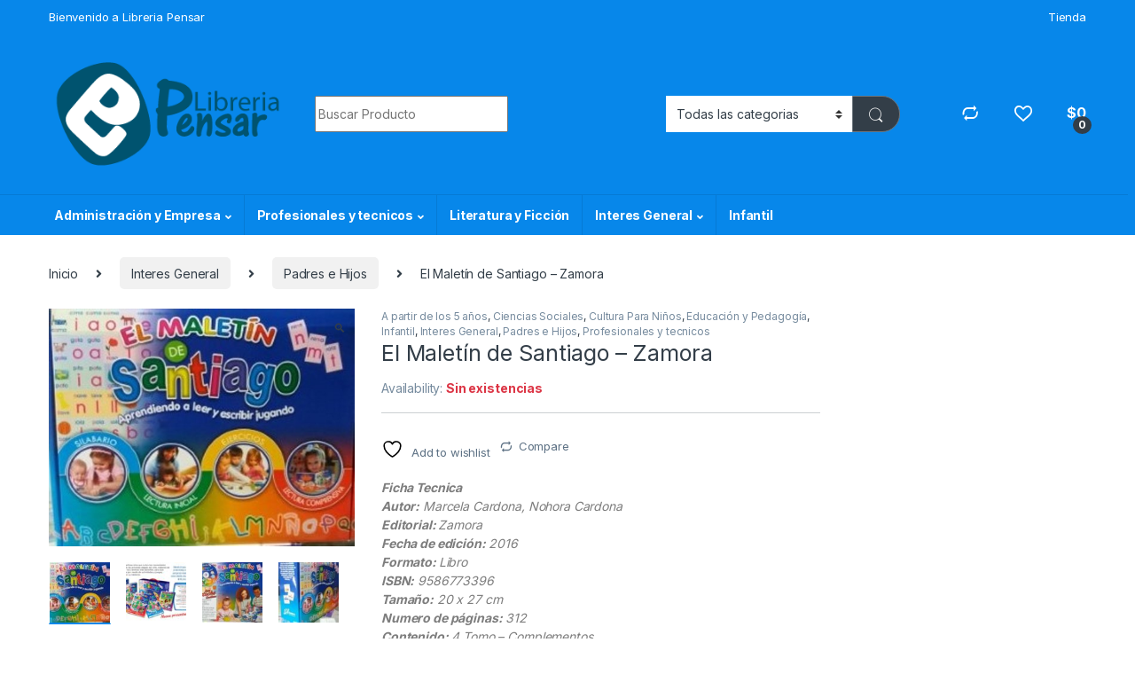

--- FILE ---
content_type: text/html; charset=UTF-8
request_url: https://libreriapensar.com/product/el-maletin-de-santiago-zamora/
body_size: 32541
content:
<!DOCTYPE html>
<html lang="es">
<head>
<meta charset="UTF-8">
<meta name="viewport" content="width=device-width, initial-scale=1">
<link rel="profile" href="http://gmpg.org/xfn/11">
<link rel="pingback" href="https://libreriapensar.com/xmlrpc.php">

				<script>document.documentElement.className = document.documentElement.className + ' yes-js js_active js'</script>
			<title>El Maletín de Santiago &#8211; Zamora &#8211; Libreria Pensar</title>
<meta name='robots' content='max-image-preview:large' />
<link rel='dns-prefetch' href='//fonts.googleapis.com' />
<link rel="alternate" type="application/rss+xml" title="Libreria Pensar &raquo; Feed" href="https://libreriapensar.com/feed/" />
<link rel="alternate" type="application/rss+xml" title="Libreria Pensar &raquo; Feed de los comentarios" href="https://libreriapensar.com/comments/feed/" />
<link rel="alternate" type="application/rss+xml" title="Libreria Pensar &raquo; Comentario El Maletín de Santiago &#8211; Zamora del feed" href="https://libreriapensar.com/product/el-maletin-de-santiago-zamora/feed/" />
<link rel="alternate" title="oEmbed (JSON)" type="application/json+oembed" href="https://libreriapensar.com/wp-json/oembed/1.0/embed?url=https%3A%2F%2Flibreriapensar.com%2Fproduct%2Fel-maletin-de-santiago-zamora%2F" />
<link rel="alternate" title="oEmbed (XML)" type="text/xml+oembed" href="https://libreriapensar.com/wp-json/oembed/1.0/embed?url=https%3A%2F%2Flibreriapensar.com%2Fproduct%2Fel-maletin-de-santiago-zamora%2F&#038;format=xml" />
<style id='wp-img-auto-sizes-contain-inline-css' type='text/css'>
img:is([sizes=auto i],[sizes^="auto," i]){contain-intrinsic-size:3000px 1500px}
/*# sourceURL=wp-img-auto-sizes-contain-inline-css */
</style>
<style id='wp-emoji-styles-inline-css' type='text/css'>

	img.wp-smiley, img.emoji {
		display: inline !important;
		border: none !important;
		box-shadow: none !important;
		height: 1em !important;
		width: 1em !important;
		margin: 0 0.07em !important;
		vertical-align: -0.1em !important;
		background: none !important;
		padding: 0 !important;
	}
/*# sourceURL=wp-emoji-styles-inline-css */
</style>
<link rel='stylesheet' id='wp-block-library-css' href='https://libreriapensar.com/wp-includes/css/dist/block-library/style.css?ver=6.9' type='text/css' media='all' />
<link rel='stylesheet' id='wc-blocks-style-css' href='https://libreriapensar.com/wp-content/plugins/woocommerce/assets/client/blocks/wc-blocks.css?ver=1766437888' type='text/css' media='all' />
<link rel='stylesheet' id='jquery-selectBox-css' href='https://libreriapensar.com/wp-content/plugins/yith-woocommerce-wishlist/assets/css/jquery.selectBox.css?ver=1.2.0' type='text/css' media='all' />
<link rel='stylesheet' id='woocommerce_prettyPhoto_css-css' href='//libreriapensar.com/wp-content/plugins/woocommerce/assets/css/prettyPhoto.css?ver=3.1.6' type='text/css' media='all' />
<link rel='stylesheet' id='yith-wcwl-main-css' href='https://libreriapensar.com/wp-content/plugins/yith-woocommerce-wishlist/assets/css/style.css?ver=4.8.0' type='text/css' media='all' />
<style id='yith-wcwl-main-inline-css' type='text/css'>
 :root { --rounded-corners-radius: 16px; --add-to-cart-rounded-corners-radius: 16px; --color-headers-background: #F4F4F4; --feedback-duration: 3s } 
 :root { --rounded-corners-radius: 16px; --add-to-cart-rounded-corners-radius: 16px; --color-headers-background: #F4F4F4; --feedback-duration: 3s } 
 :root { --rounded-corners-radius: 16px; --add-to-cart-rounded-corners-radius: 16px; --color-headers-background: #F4F4F4; --feedback-duration: 3s } 
 :root { --rounded-corners-radius: 16px; --add-to-cart-rounded-corners-radius: 16px; --color-headers-background: #F4F4F4; --feedback-duration: 3s } 
 :root { --rounded-corners-radius: 16px; --add-to-cart-rounded-corners-radius: 16px; --color-headers-background: #F4F4F4; --feedback-duration: 3s } 
 :root { --rounded-corners-radius: 16px; --add-to-cart-rounded-corners-radius: 16px; --color-headers-background: #F4F4F4; --feedback-duration: 3s } 
 :root { --rounded-corners-radius: 16px; --add-to-cart-rounded-corners-radius: 16px; --color-headers-background: #F4F4F4; --feedback-duration: 3s } 
 :root { --rounded-corners-radius: 16px; --add-to-cart-rounded-corners-radius: 16px; --color-headers-background: #F4F4F4; --feedback-duration: 3s } 
/*# sourceURL=yith-wcwl-main-inline-css */
</style>
<style id='global-styles-inline-css' type='text/css'>
:root{--wp--preset--aspect-ratio--square: 1;--wp--preset--aspect-ratio--4-3: 4/3;--wp--preset--aspect-ratio--3-4: 3/4;--wp--preset--aspect-ratio--3-2: 3/2;--wp--preset--aspect-ratio--2-3: 2/3;--wp--preset--aspect-ratio--16-9: 16/9;--wp--preset--aspect-ratio--9-16: 9/16;--wp--preset--color--black: #000000;--wp--preset--color--cyan-bluish-gray: #abb8c3;--wp--preset--color--white: #ffffff;--wp--preset--color--pale-pink: #f78da7;--wp--preset--color--vivid-red: #cf2e2e;--wp--preset--color--luminous-vivid-orange: #ff6900;--wp--preset--color--luminous-vivid-amber: #fcb900;--wp--preset--color--light-green-cyan: #7bdcb5;--wp--preset--color--vivid-green-cyan: #00d084;--wp--preset--color--pale-cyan-blue: #8ed1fc;--wp--preset--color--vivid-cyan-blue: #0693e3;--wp--preset--color--vivid-purple: #9b51e0;--wp--preset--gradient--vivid-cyan-blue-to-vivid-purple: linear-gradient(135deg,rgb(6,147,227) 0%,rgb(155,81,224) 100%);--wp--preset--gradient--light-green-cyan-to-vivid-green-cyan: linear-gradient(135deg,rgb(122,220,180) 0%,rgb(0,208,130) 100%);--wp--preset--gradient--luminous-vivid-amber-to-luminous-vivid-orange: linear-gradient(135deg,rgb(252,185,0) 0%,rgb(255,105,0) 100%);--wp--preset--gradient--luminous-vivid-orange-to-vivid-red: linear-gradient(135deg,rgb(255,105,0) 0%,rgb(207,46,46) 100%);--wp--preset--gradient--very-light-gray-to-cyan-bluish-gray: linear-gradient(135deg,rgb(238,238,238) 0%,rgb(169,184,195) 100%);--wp--preset--gradient--cool-to-warm-spectrum: linear-gradient(135deg,rgb(74,234,220) 0%,rgb(151,120,209) 20%,rgb(207,42,186) 40%,rgb(238,44,130) 60%,rgb(251,105,98) 80%,rgb(254,248,76) 100%);--wp--preset--gradient--blush-light-purple: linear-gradient(135deg,rgb(255,206,236) 0%,rgb(152,150,240) 100%);--wp--preset--gradient--blush-bordeaux: linear-gradient(135deg,rgb(254,205,165) 0%,rgb(254,45,45) 50%,rgb(107,0,62) 100%);--wp--preset--gradient--luminous-dusk: linear-gradient(135deg,rgb(255,203,112) 0%,rgb(199,81,192) 50%,rgb(65,88,208) 100%);--wp--preset--gradient--pale-ocean: linear-gradient(135deg,rgb(255,245,203) 0%,rgb(182,227,212) 50%,rgb(51,167,181) 100%);--wp--preset--gradient--electric-grass: linear-gradient(135deg,rgb(202,248,128) 0%,rgb(113,206,126) 100%);--wp--preset--gradient--midnight: linear-gradient(135deg,rgb(2,3,129) 0%,rgb(40,116,252) 100%);--wp--preset--font-size--small: 13px;--wp--preset--font-size--medium: 20px;--wp--preset--font-size--large: 36px;--wp--preset--font-size--x-large: 42px;--wp--preset--spacing--20: 0.44rem;--wp--preset--spacing--30: 0.67rem;--wp--preset--spacing--40: 1rem;--wp--preset--spacing--50: 1.5rem;--wp--preset--spacing--60: 2.25rem;--wp--preset--spacing--70: 3.38rem;--wp--preset--spacing--80: 5.06rem;--wp--preset--shadow--natural: 6px 6px 9px rgba(0, 0, 0, 0.2);--wp--preset--shadow--deep: 12px 12px 50px rgba(0, 0, 0, 0.4);--wp--preset--shadow--sharp: 6px 6px 0px rgba(0, 0, 0, 0.2);--wp--preset--shadow--outlined: 6px 6px 0px -3px rgb(255, 255, 255), 6px 6px rgb(0, 0, 0);--wp--preset--shadow--crisp: 6px 6px 0px rgb(0, 0, 0);}:where(.is-layout-flex){gap: 0.5em;}:where(.is-layout-grid){gap: 0.5em;}body .is-layout-flex{display: flex;}.is-layout-flex{flex-wrap: wrap;align-items: center;}.is-layout-flex > :is(*, div){margin: 0;}body .is-layout-grid{display: grid;}.is-layout-grid > :is(*, div){margin: 0;}:where(.wp-block-columns.is-layout-flex){gap: 2em;}:where(.wp-block-columns.is-layout-grid){gap: 2em;}:where(.wp-block-post-template.is-layout-flex){gap: 1.25em;}:where(.wp-block-post-template.is-layout-grid){gap: 1.25em;}.has-black-color{color: var(--wp--preset--color--black) !important;}.has-cyan-bluish-gray-color{color: var(--wp--preset--color--cyan-bluish-gray) !important;}.has-white-color{color: var(--wp--preset--color--white) !important;}.has-pale-pink-color{color: var(--wp--preset--color--pale-pink) !important;}.has-vivid-red-color{color: var(--wp--preset--color--vivid-red) !important;}.has-luminous-vivid-orange-color{color: var(--wp--preset--color--luminous-vivid-orange) !important;}.has-luminous-vivid-amber-color{color: var(--wp--preset--color--luminous-vivid-amber) !important;}.has-light-green-cyan-color{color: var(--wp--preset--color--light-green-cyan) !important;}.has-vivid-green-cyan-color{color: var(--wp--preset--color--vivid-green-cyan) !important;}.has-pale-cyan-blue-color{color: var(--wp--preset--color--pale-cyan-blue) !important;}.has-vivid-cyan-blue-color{color: var(--wp--preset--color--vivid-cyan-blue) !important;}.has-vivid-purple-color{color: var(--wp--preset--color--vivid-purple) !important;}.has-black-background-color{background-color: var(--wp--preset--color--black) !important;}.has-cyan-bluish-gray-background-color{background-color: var(--wp--preset--color--cyan-bluish-gray) !important;}.has-white-background-color{background-color: var(--wp--preset--color--white) !important;}.has-pale-pink-background-color{background-color: var(--wp--preset--color--pale-pink) !important;}.has-vivid-red-background-color{background-color: var(--wp--preset--color--vivid-red) !important;}.has-luminous-vivid-orange-background-color{background-color: var(--wp--preset--color--luminous-vivid-orange) !important;}.has-luminous-vivid-amber-background-color{background-color: var(--wp--preset--color--luminous-vivid-amber) !important;}.has-light-green-cyan-background-color{background-color: var(--wp--preset--color--light-green-cyan) !important;}.has-vivid-green-cyan-background-color{background-color: var(--wp--preset--color--vivid-green-cyan) !important;}.has-pale-cyan-blue-background-color{background-color: var(--wp--preset--color--pale-cyan-blue) !important;}.has-vivid-cyan-blue-background-color{background-color: var(--wp--preset--color--vivid-cyan-blue) !important;}.has-vivid-purple-background-color{background-color: var(--wp--preset--color--vivid-purple) !important;}.has-black-border-color{border-color: var(--wp--preset--color--black) !important;}.has-cyan-bluish-gray-border-color{border-color: var(--wp--preset--color--cyan-bluish-gray) !important;}.has-white-border-color{border-color: var(--wp--preset--color--white) !important;}.has-pale-pink-border-color{border-color: var(--wp--preset--color--pale-pink) !important;}.has-vivid-red-border-color{border-color: var(--wp--preset--color--vivid-red) !important;}.has-luminous-vivid-orange-border-color{border-color: var(--wp--preset--color--luminous-vivid-orange) !important;}.has-luminous-vivid-amber-border-color{border-color: var(--wp--preset--color--luminous-vivid-amber) !important;}.has-light-green-cyan-border-color{border-color: var(--wp--preset--color--light-green-cyan) !important;}.has-vivid-green-cyan-border-color{border-color: var(--wp--preset--color--vivid-green-cyan) !important;}.has-pale-cyan-blue-border-color{border-color: var(--wp--preset--color--pale-cyan-blue) !important;}.has-vivid-cyan-blue-border-color{border-color: var(--wp--preset--color--vivid-cyan-blue) !important;}.has-vivid-purple-border-color{border-color: var(--wp--preset--color--vivid-purple) !important;}.has-vivid-cyan-blue-to-vivid-purple-gradient-background{background: var(--wp--preset--gradient--vivid-cyan-blue-to-vivid-purple) !important;}.has-light-green-cyan-to-vivid-green-cyan-gradient-background{background: var(--wp--preset--gradient--light-green-cyan-to-vivid-green-cyan) !important;}.has-luminous-vivid-amber-to-luminous-vivid-orange-gradient-background{background: var(--wp--preset--gradient--luminous-vivid-amber-to-luminous-vivid-orange) !important;}.has-luminous-vivid-orange-to-vivid-red-gradient-background{background: var(--wp--preset--gradient--luminous-vivid-orange-to-vivid-red) !important;}.has-very-light-gray-to-cyan-bluish-gray-gradient-background{background: var(--wp--preset--gradient--very-light-gray-to-cyan-bluish-gray) !important;}.has-cool-to-warm-spectrum-gradient-background{background: var(--wp--preset--gradient--cool-to-warm-spectrum) !important;}.has-blush-light-purple-gradient-background{background: var(--wp--preset--gradient--blush-light-purple) !important;}.has-blush-bordeaux-gradient-background{background: var(--wp--preset--gradient--blush-bordeaux) !important;}.has-luminous-dusk-gradient-background{background: var(--wp--preset--gradient--luminous-dusk) !important;}.has-pale-ocean-gradient-background{background: var(--wp--preset--gradient--pale-ocean) !important;}.has-electric-grass-gradient-background{background: var(--wp--preset--gradient--electric-grass) !important;}.has-midnight-gradient-background{background: var(--wp--preset--gradient--midnight) !important;}.has-small-font-size{font-size: var(--wp--preset--font-size--small) !important;}.has-medium-font-size{font-size: var(--wp--preset--font-size--medium) !important;}.has-large-font-size{font-size: var(--wp--preset--font-size--large) !important;}.has-x-large-font-size{font-size: var(--wp--preset--font-size--x-large) !important;}
/*# sourceURL=global-styles-inline-css */
</style>
<style id='core-block-supports-inline-css' type='text/css'>
/**
 * Core styles: block-supports
 */

/*# sourceURL=core-block-supports-inline-css */
</style>

<style id='classic-theme-styles-inline-css' type='text/css'>
/**
 * These rules are needed for backwards compatibility.
 * They should match the button element rules in the base theme.json file.
 */
.wp-block-button__link {
	color: #ffffff;
	background-color: #32373c;
	border-radius: 9999px; /* 100% causes an oval, but any explicit but really high value retains the pill shape. */

	/* This needs a low specificity so it won't override the rules from the button element if defined in theme.json. */
	box-shadow: none;
	text-decoration: none;

	/* The extra 2px are added to size solids the same as the outline versions.*/
	padding: calc(0.667em + 2px) calc(1.333em + 2px);

	font-size: 1.125em;
}

.wp-block-file__button {
	background: #32373c;
	color: #ffffff;
	text-decoration: none;
}

/*# sourceURL=/wp-includes/css/classic-themes.css */
</style>
<link rel='stylesheet' id='mas-wc-brands-style-css' href='https://libreriapensar.com/wp-content/plugins/mas-woocommerce-brands/assets/css/style.css?ver=1.1.0' type='text/css' media='all' />
<link rel='stylesheet' id='photoswipe-css' href='https://libreriapensar.com/wp-content/plugins/woocommerce/assets/css/photoswipe/photoswipe.min.css?ver=10.1.3' type='text/css' media='all' />
<link rel='stylesheet' id='photoswipe-default-skin-css' href='https://libreriapensar.com/wp-content/plugins/woocommerce/assets/css/photoswipe/default-skin/default-skin.min.css?ver=10.1.3' type='text/css' media='all' />
<style id='woocommerce-inline-inline-css' type='text/css'>
.woocommerce form .form-row .required { visibility: visible; }
/*# sourceURL=woocommerce-inline-inline-css */
</style>
<link rel='stylesheet' id='brands-styles-css' href='https://libreriapensar.com/wp-content/plugins/woocommerce/assets/css/brands.css?ver=10.1.3' type='text/css' media='all' />
<link rel='stylesheet' id='electro-fonts-css' href='https://fonts.googleapis.com/css2?family=Inter:wght@300;400;600;700&#038;display=swap' type='text/css' media='all' />
<link rel='stylesheet' id='font-electro-css' href='https://libreriapensar.com/wp-content/themes/electro/assets/css/font-electro.css?ver=3.3.13' type='text/css' media='all' />
<link rel='stylesheet' id='fontawesome-css' href='https://libreriapensar.com/wp-content/themes/electro/assets/vendor/fontawesome/css/all.min.css?ver=3.3.13' type='text/css' media='all' />
<link rel='stylesheet' id='animate-css-css' href='https://libreriapensar.com/wp-content/themes/electro/assets/vendor/animate.css/animate.min.css?ver=3.3.13' type='text/css' media='all' />
<link rel='stylesheet' id='electro-style-css' href='https://libreriapensar.com/wp-content/themes/electro/style.min.css?ver=3.3.13' type='text/css' media='all' />
<link rel='stylesheet' id='electro-child-style-css' href='https://libreriapensar.com/wp-content/themes/electro-child/style.css?ver=3.3.13' type='text/css' media='all' />
<link rel='stylesheet' id='electro-color-css' href='https://libreriapensar.com/wp-content/themes/electro/assets/css/colors/blue.min.css?ver=3.3.13' type='text/css' media='all' />
<link rel='stylesheet' id='jquery-fixedheadertable-style-css' href='https://libreriapensar.com/wp-content/plugins/yith-woocommerce-compare/assets/css/jquery.dataTables.css?ver=1.10.18' type='text/css' media='all' />
<link rel='stylesheet' id='yith_woocompare_page-css' href='https://libreriapensar.com/wp-content/plugins/yith-woocommerce-compare/assets/css/compare.css?ver=3.3.0' type='text/css' media='all' />
<link rel='stylesheet' id='yith-woocompare-widget-css' href='https://libreriapensar.com/wp-content/plugins/yith-woocommerce-compare/assets/css/widget.css?ver=3.3.0' type='text/css' media='all' />
<script type="text/javascript" src="https://libreriapensar.com/wp-includes/js/jquery/jquery.js?ver=3.7.1" id="jquery-core-js"></script>
<script type="text/javascript" src="https://libreriapensar.com/wp-includes/js/jquery/jquery-migrate.js?ver=3.4.1" id="jquery-migrate-js"></script>
<script type="text/javascript" src="https://libreriapensar.com/wp-content/plugins/woocommerce/assets/js/jquery-blockui/jquery.blockUI.js?ver=2.7.0-wc.10.1.3" id="jquery-blockui-js" data-wp-strategy="defer"></script>
<script type="text/javascript" id="wc-add-to-cart-js-extra">
/* <![CDATA[ */
var wc_add_to_cart_params = {"ajax_url":"/wp-admin/admin-ajax.php","wc_ajax_url":"/?wc-ajax=%%endpoint%%","i18n_view_cart":"Ver carrito","cart_url":"https://libreriapensar.com/carrito/","is_cart":"","cart_redirect_after_add":"no"};
//# sourceURL=wc-add-to-cart-js-extra
/* ]]> */
</script>
<script type="text/javascript" src="https://libreriapensar.com/wp-content/plugins/woocommerce/assets/js/frontend/add-to-cart.js?ver=10.1.3" id="wc-add-to-cart-js" data-wp-strategy="defer"></script>
<script type="text/javascript" src="https://libreriapensar.com/wp-content/plugins/woocommerce/assets/js/zoom/jquery.zoom.js?ver=1.7.21-wc.10.1.3" id="zoom-js" defer="defer" data-wp-strategy="defer"></script>
<script type="text/javascript" src="https://libreriapensar.com/wp-content/plugins/woocommerce/assets/js/photoswipe/photoswipe.js?ver=4.1.1-wc.10.1.3" id="photoswipe-js" defer="defer" data-wp-strategy="defer"></script>
<script type="text/javascript" src="https://libreriapensar.com/wp-content/plugins/woocommerce/assets/js/photoswipe/photoswipe-ui-default.js?ver=4.1.1-wc.10.1.3" id="photoswipe-ui-default-js" defer="defer" data-wp-strategy="defer"></script>
<script type="text/javascript" id="wc-single-product-js-extra">
/* <![CDATA[ */
var wc_single_product_params = {"i18n_required_rating_text":"Por favor elige una puntuaci\u00f3n","i18n_rating_options":["1 de 5 estrellas","2 de 5 estrellas","3 de 5 estrellas","4 de 5 estrellas","5 de 5 estrellas"],"i18n_product_gallery_trigger_text":"Ver galer\u00eda de im\u00e1genes a pantalla completa","review_rating_required":"yes","flexslider":{"rtl":false,"animation":"slide","smoothHeight":true,"directionNav":false,"controlNav":true,"slideshow":false,"animationSpeed":500,"animationLoop":false,"allowOneSlide":false},"zoom_enabled":"1","zoom_options":[],"photoswipe_enabled":"1","photoswipe_options":{"shareEl":false,"closeOnScroll":false,"history":false,"hideAnimationDuration":0,"showAnimationDuration":0},"flexslider_enabled":"1"};
//# sourceURL=wc-single-product-js-extra
/* ]]> */
</script>
<script type="text/javascript" src="https://libreriapensar.com/wp-content/plugins/woocommerce/assets/js/frontend/single-product.js?ver=10.1.3" id="wc-single-product-js" defer="defer" data-wp-strategy="defer"></script>
<script type="text/javascript" src="https://libreriapensar.com/wp-content/plugins/woocommerce/assets/js/js-cookie/js.cookie.js?ver=2.1.4-wc.10.1.3" id="js-cookie-js" defer="defer" data-wp-strategy="defer"></script>
<script type="text/javascript" id="woocommerce-js-extra">
/* <![CDATA[ */
var woocommerce_params = {"ajax_url":"/wp-admin/admin-ajax.php","wc_ajax_url":"/?wc-ajax=%%endpoint%%","i18n_password_show":"Mostrar contrase\u00f1a","i18n_password_hide":"Ocultar contrase\u00f1a"};
//# sourceURL=woocommerce-js-extra
/* ]]> */
</script>
<script type="text/javascript" src="https://libreriapensar.com/wp-content/plugins/woocommerce/assets/js/frontend/woocommerce.js?ver=10.1.3" id="woocommerce-js" defer="defer" data-wp-strategy="defer"></script>
<script type="text/javascript" src="https://libreriapensar.com/wp-content/plugins/js_composer/assets/js/vendors/woocommerce-add-to-cart.js?ver=7.0" id="vc_woocommerce-add-to-cart-js-js"></script>
<script type="text/javascript" id="wc-cart-fragments-js-extra">
/* <![CDATA[ */
var wc_cart_fragments_params = {"ajax_url":"/wp-admin/admin-ajax.php","wc_ajax_url":"/?wc-ajax=%%endpoint%%","cart_hash_key":"wc_cart_hash_a30dd1c3476cc4c7b244f9194e076d69","fragment_name":"wc_fragments_a30dd1c3476cc4c7b244f9194e076d69","request_timeout":"5000"};
//# sourceURL=wc-cart-fragments-js-extra
/* ]]> */
</script>
<script type="text/javascript" src="https://libreriapensar.com/wp-content/plugins/woocommerce/assets/js/frontend/cart-fragments.js?ver=10.1.3" id="wc-cart-fragments-js" defer="defer" data-wp-strategy="defer"></script>
<script></script><link rel="https://api.w.org/" href="https://libreriapensar.com/wp-json/" /><link rel="alternate" title="JSON" type="application/json" href="https://libreriapensar.com/wp-json/wp/v2/product/32612" /><link rel="EditURI" type="application/rsd+xml" title="RSD" href="https://libreriapensar.com/xmlrpc.php?rsd" />
<meta name="generator" content="WordPress 6.9" />
<meta name="generator" content="WooCommerce 10.1.3" />
<link rel="canonical" href="https://libreriapensar.com/product/el-maletin-de-santiago-zamora/" />
<link rel='shortlink' href='https://libreriapensar.com/?p=32612' />
<meta name="generator" content="Redux 4.5.7" />	<noscript><style>.woocommerce-product-gallery{ opacity: 1 !important; }</style></noscript>
	<style type="text/css">.recentcomments a{display:inline !important;padding:0 !important;margin:0 !important;}</style><meta name="generator" content="Powered by WPBakery Page Builder - drag and drop page builder for WordPress."/>
<link rel="icon" href="https://libreriapensar.com/wp-content/uploads/2020/04/cropped-libreria3_ltda-32x32.jpg" sizes="32x32" />
<link rel="icon" href="https://libreriapensar.com/wp-content/uploads/2020/04/cropped-libreria3_ltda-192x192.jpg" sizes="192x192" />
<link rel="apple-touch-icon" href="https://libreriapensar.com/wp-content/uploads/2020/04/cropped-libreria3_ltda-180x180.jpg" />
<meta name="msapplication-TileImage" content="https://libreriapensar.com/wp-content/uploads/2020/04/cropped-libreria3_ltda-270x270.jpg" />
		<style type="text/css" id="wp-custom-css">
			..news-form form {
  display: grid;
  grid-template-columns: 60% 30%;
	align-items: center;
}

.wpforms-field-container {
  margin-right: 4rem; 
}

.wpforms-submit-container {
	padding: 0 !important;
	margin:0 !important;
}
.newsletter-content {
	display: flex;
	flex-direction: row;
	align-items: center;
	justify-content: center;
}

.size-woocommerce_thumbnail{
	width: 140px !important;
	height: 200px !important;
	object-fit: cover !important;
}

.site-footer .size-woocommerce_thumbnail{
	width: 100px !important;
	height: 100px !important;
	object-fit: cover !important;
}		</style>
		<noscript><style> .wpb_animate_when_almost_visible { opacity: 1; }</style></noscript><link rel='stylesheet' id='redux-custom-fonts-css' href='//libreriapensar.com/wp-content/uploads/redux/custom-fonts/fonts.css?ver=1674489824' type='text/css' media='all' />
</head>

<body class="wp-singular product-template-default single single-product postid-32612 wp-theme-electro wp-child-theme-electro-child theme-electro woocommerce woocommerce-page woocommerce-no-js metaslider-plugin  normal wpb-js-composer js-comp-ver-7.0 vc_responsive">
	<div class="off-canvas-wrapper w-100 position-relative">
<div id="page" class="hfeed site">
	<div class="full-color-background">
				<a class="skip-link screen-reader-text visually-hidden" href="#site-navigation">Skip to navigation</a>
		<a class="skip-link screen-reader-text visually-hidden" href="#content">Skip to content</a>
		
			
		<div class="top-bar hidden-lg-down d-none d-xl-block">
			<div class="container clearfix">
			<ul id="menu-bienvenido" class="nav nav-inline float-start electro-animate-dropdown flip"><li id="menu-item-55761" class="menu-item menu-item-type-custom menu-item-object-custom menu-item-55761"><a title="Bienvenido a Libreria Pensar" href="https://wa.me/573104990058">Bienvenido a Libreria Pensar</a></li>
</ul><ul id="menu-menu" class="nav nav-inline float-end electro-animate-dropdown flip"><li id="menu-item-53021" class="menu-item menu-item-type-post_type menu-item-object-page current_page_parent menu-item-53021"><a title="Tienda" href="https://libreriapensar.com/shop/">Tienda</a></li>
</ul>			</div>
		</div><!-- /.top-bar -->

			
		
		<header id="masthead" class="site-header stick-this header-v4">
			<div class="container hidden-lg-down d-none d-xl-block">
						<div class="masthead row align-items-center">
				<div class="header-logo-area d-flex justify-content-between align-items-center">
					<div class="header-site-branding">
				<a href="https://libreriapensar.com/" class="header-logo-link">
					<img src="https://libreriapensar.com/wp-content/uploads/2020/04/logo.png" alt="Libreria Pensar" class="img-header-logo" width="313" height="146" />
				</a>
			</div>
					<div class="off-canvas-navigation-wrapper off-canvas-hide-in-desktop d-xl-none">
			<div class="off-canvas-navbar-toggle-buttons clearfix">
				<button class="navbar-toggler navbar-toggle-hamburger " type="button">
					<i class="ec ec-menu"></i>
				</button>
				<button class="navbar-toggler navbar-toggle-close " type="button">
					<i class="ec ec-close-remove"></i>
				</button>
			</div>

			<div class="off-canvas-navigation
							 light" id="default-oc-header">
				<ul id="menu-mobil" class="nav nav-inline yamm"><li id="menu-item-55594" class="menu-item menu-item-type-taxonomy menu-item-object-product_cat menu-item-55594"><a title="Agendas" href="https://libreriapensar.com/product-category/agendas/">Agendas</a></li>
<li id="menu-item-55595" class="menu-item menu-item-type-taxonomy menu-item-object-product_cat menu-item-55595"><a title="0-2 Años. Primeros Lectores" href="https://libreriapensar.com/product-category/infantil/0-2-anos-primeros-lectores/">0-2 Años. Primeros Lectores</a></li>
<li id="menu-item-55596" class="menu-item menu-item-type-taxonomy menu-item-object-product_cat menu-item-55596"><a title="A partir de los 12 años" href="https://libreriapensar.com/product-category/infantil/a-partir-de-los-12-anos/">A partir de los 12 años</a></li>
<li id="menu-item-55597" class="menu-item menu-item-type-taxonomy menu-item-object-product_cat menu-item-55597"><a title="A partir de los 3 años" href="https://libreriapensar.com/product-category/infantil/a-partir-de-los-3-anos/">A partir de los 3 años</a></li>
<li id="menu-item-55598" class="menu-item menu-item-type-taxonomy menu-item-object-product_cat current-product-ancestor current-menu-parent current-product-parent menu-item-55598"><a title="A partir de los 5 años" href="https://libreriapensar.com/product-category/infantil/a-partir-de-los-5-anos/">A partir de los 5 años</a></li>
<li id="menu-item-55599" class="menu-item menu-item-type-taxonomy menu-item-object-product_cat menu-item-55599"><a title="A partir de los 7 años" href="https://libreriapensar.com/product-category/infantil/a-partir-de-los-7-anos/">A partir de los 7 años</a></li>
<li id="menu-item-55600" class="menu-item menu-item-type-taxonomy menu-item-object-product_cat menu-item-55600"><a title="A partir de los 9 años" href="https://libreriapensar.com/product-category/infantil/a-partir-de-los-9-anos/">A partir de los 9 años</a></li>
<li id="menu-item-55601" class="menu-item menu-item-type-taxonomy menu-item-object-product_cat menu-item-55601"><a title="Animados" href="https://libreriapensar.com/product-category/infantil/animados/">Animados</a></li>
<li id="menu-item-55602" class="menu-item menu-item-type-taxonomy menu-item-object-product_cat menu-item-55602"><a title="Cuentos, Fabulas y Relatos" href="https://libreriapensar.com/product-category/infantil/cuentos-fabulas-y-relatos/">Cuentos, Fabulas y Relatos</a></li>
<li id="menu-item-55603" class="menu-item menu-item-type-taxonomy menu-item-object-product_cat current-product-ancestor current-menu-parent current-product-parent menu-item-55603"><a title="Cultura Para Niños" href="https://libreriapensar.com/product-category/infantil/cultura-para-ninos/">Cultura Para Niños</a></li>
<li id="menu-item-55604" class="menu-item menu-item-type-taxonomy menu-item-object-product_cat menu-item-55604"><a title="Didácticos" href="https://libreriapensar.com/product-category/infantil/didacticos/">Didácticos</a></li>
<li id="menu-item-55605" class="menu-item menu-item-type-taxonomy menu-item-object-product_cat menu-item-55605"><a title="Actualidad y Política" href="https://libreriapensar.com/product-category/interes-general/actualidad-y-politica/">Actualidad y Política</a></li>
<li id="menu-item-55606" class="menu-item menu-item-type-taxonomy menu-item-object-product_cat menu-item-55606"><a title="Arte y Afines" href="https://libreriapensar.com/product-category/interes-general/arte-y-afines/">Arte y Afines</a></li>
<li id="menu-item-55607" class="menu-item menu-item-type-taxonomy menu-item-object-product_cat menu-item-55607"><a title="Autoayuda y Superación" href="https://libreriapensar.com/product-category/interes-general/autoayuda-y-superacion/">Autoayuda y Superación</a></li>
<li id="menu-item-55608" class="menu-item menu-item-type-taxonomy menu-item-object-product_cat menu-item-55608"><a title="Autobiografías y Biografías" href="https://libreriapensar.com/product-category/interes-general/autobiografias-y-biografias/">Autobiografías y Biografías</a></li>
<li id="menu-item-55609" class="menu-item menu-item-type-taxonomy menu-item-object-product_cat menu-item-55609"><a title="Belleza y Cosmetología" href="https://libreriapensar.com/product-category/interes-general/belleza-y-cosmetologia/">Belleza y Cosmetología</a></li>
<li id="menu-item-55610" class="menu-item menu-item-type-taxonomy menu-item-object-product_cat menu-item-55610"><a title="Best Seller" href="https://libreriapensar.com/product-category/interes-general/best-seller/">Best Seller</a></li>
<li id="menu-item-55611" class="menu-item menu-item-type-taxonomy menu-item-object-product_cat menu-item-55611"><a title="Decoración y Muebles" href="https://libreriapensar.com/product-category/interes-general/decoracion-y-muebles/">Decoración y Muebles</a></li>
<li id="menu-item-55612" class="menu-item menu-item-type-taxonomy menu-item-object-product_cat menu-item-55612"><a title="Deportes" href="https://libreriapensar.com/product-category/interes-general/deportes/">Deportes</a></li>
<li id="menu-item-55613" class="menu-item menu-item-type-taxonomy menu-item-object-product_cat menu-item-55613"><a title="Diccionarios y Enciclopedias" href="https://libreriapensar.com/product-category/interes-general/diccionarios-y-enciclopedias/">Diccionarios y Enciclopedias</a></li>
<li id="menu-item-55614" class="menu-item menu-item-type-taxonomy menu-item-object-product_cat menu-item-55614"><a title="Administración" href="https://libreriapensar.com/product-category/profesionales-y-tecnicos/administracion-y-empresa/administracion/">Administración</a></li>
<li id="menu-item-55615" class="menu-item menu-item-type-taxonomy menu-item-object-product_cat menu-item-55615"><a title="Administración en Salud" href="https://libreriapensar.com/product-category/profesionales-y-tecnicos/administracion-y-empresa/administracion-en-salud/">Administración en Salud</a></li>
<li id="menu-item-55616" class="menu-item menu-item-type-taxonomy menu-item-object-product_cat menu-item-55616"><a title="Contabilidad" href="https://libreriapensar.com/product-category/profesionales-y-tecnicos/administracion-y-empresa/contabilidad/">Contabilidad</a></li>
<li id="menu-item-55617" class="menu-item menu-item-type-taxonomy menu-item-object-product_cat menu-item-55617"><a title="Economía y Finanzas" href="https://libreriapensar.com/product-category/profesionales-y-tecnicos/administracion-y-empresa/economia-y-finanzas/">Economía y Finanzas</a></li>
<li id="menu-item-55618" class="menu-item menu-item-type-taxonomy menu-item-object-product_cat menu-item-55618"><a title="Administración y Empresa" href="https://libreriapensar.com/product-category/profesionales-y-tecnicos/administracion-y-empresa/">Administración y Empresa</a></li>
<li id="menu-item-55619" class="menu-item menu-item-type-taxonomy menu-item-object-product_cat menu-item-55619"><a title="Agropecuario y Veterinaria" href="https://libreriapensar.com/product-category/profesionales-y-tecnicos/agropecuario-y-veterinaria/">Agropecuario y Veterinaria</a></li>
<li id="menu-item-55620" class="menu-item menu-item-type-taxonomy menu-item-object-product_cat menu-item-55620"><a title="Arquitectura y Diseño" href="https://libreriapensar.com/product-category/profesionales-y-tecnicos/arquitectura-y-diseno/">Arquitectura y Diseño</a></li>
<li id="menu-item-55621" class="menu-item menu-item-type-taxonomy menu-item-object-product_cat menu-item-55621"><a title="Arte" href="https://libreriapensar.com/product-category/profesionales-y-tecnicos/arte/">Arte</a></li>
<li id="menu-item-55622" class="menu-item menu-item-type-taxonomy menu-item-object-product_cat menu-item-55622"><a title="Ciencias de la Salud" href="https://libreriapensar.com/product-category/profesionales-y-tecnicos/ciencias-de-la-salud/">Ciencias de la Salud</a></li>
<li id="menu-item-55623" class="menu-item menu-item-type-taxonomy menu-item-object-product_cat menu-item-55623"><a title="Ciencias Exactas" href="https://libreriapensar.com/product-category/profesionales-y-tecnicos/ciencias-exactas/">Ciencias Exactas</a></li>
<li id="menu-item-55624" class="menu-item menu-item-type-taxonomy menu-item-object-product_cat menu-item-55624"><a title="Ciencias Naturales" href="https://libreriapensar.com/product-category/profesionales-y-tecnicos/ciencias-naturales/">Ciencias Naturales</a></li>
<li id="menu-item-55625" class="menu-item menu-item-type-taxonomy menu-item-object-product_cat current-product-ancestor current-menu-parent current-product-parent menu-item-55625"><a title="Ciencias Sociales" href="https://libreriapensar.com/product-category/profesionales-y-tecnicos/ciencias-sociales/">Ciencias Sociales</a></li>
<li id="menu-item-55626" class="menu-item menu-item-type-taxonomy menu-item-object-product_cat menu-item-55626"><a title="Derecho" href="https://libreriapensar.com/product-category/profesionales-y-tecnicos/derecho/">Derecho</a></li>
<li id="menu-item-55627" class="menu-item menu-item-type-taxonomy menu-item-object-product_cat menu-item-55627"><a title="E-BOOK" href="https://libreriapensar.com/product-category/profesionales-y-tecnicos/e-book/">E-BOOK</a></li>
<li id="menu-item-55628" class="menu-item menu-item-type-taxonomy menu-item-object-product_cat menu-item-55628"><a title="Ed. Física y Deporte" href="https://libreriapensar.com/product-category/profesionales-y-tecnicos/ed-fisica-y-deporte/">Ed. Física y Deporte</a></li>
<li id="menu-item-55629" class="menu-item menu-item-type-taxonomy menu-item-object-product_cat menu-item-55629"><a title="Agricultura y Ganadería" href="https://libreriapensar.com/product-category/profesionales-y-tecnicos/agropecuario-y-veterinaria/agricultura-y-ganaderia/">Agricultura y Ganadería</a></li>
<li id="menu-item-55630" class="menu-item menu-item-type-taxonomy menu-item-object-product_cat menu-item-55630"><a title="Agroindustrial" href="https://libreriapensar.com/product-category/profesionales-y-tecnicos/agropecuario-y-veterinaria/agroindustrial/">Agroindustrial</a></li>
<li id="menu-item-55631" class="menu-item menu-item-type-taxonomy menu-item-object-product_cat menu-item-55631"><a title="Antropología" href="https://libreriapensar.com/product-category/profesionales-y-tecnicos/ciencias-sociales/antropologia/">Antropología</a></li>
<li id="menu-item-55632" class="menu-item menu-item-type-taxonomy menu-item-object-product_cat menu-item-55632"><a title="Comunicación y Periodismo" href="https://libreriapensar.com/product-category/profesionales-y-tecnicos/ciencias-sociales/comunicacion-y-periodismo/">Comunicación y Periodismo</a></li>
<li id="menu-item-55633" class="menu-item menu-item-type-taxonomy menu-item-object-product_cat current-product-ancestor current-menu-parent current-product-parent menu-item-55633"><a title="Educación y Pedagogía" href="https://libreriapensar.com/product-category/profesionales-y-tecnicos/ciencias-sociales/educacion-y-pedagogia/">Educación y Pedagogía</a></li>
<li id="menu-item-55634" class="menu-item menu-item-type-taxonomy menu-item-object-product_cat menu-item-55634"><a title="Arquitectura y Urbanismo" href="https://libreriapensar.com/product-category/profesionales-y-tecnicos/arquitectura-y-diseno/arquitectura-y-urbanismo/">Arquitectura y Urbanismo</a></li>
<li id="menu-item-55635" class="menu-item menu-item-type-taxonomy menu-item-object-product_cat menu-item-55635"><a title="Decoración" href="https://libreriapensar.com/product-category/profesionales-y-tecnicos/arquitectura-y-diseno/decoracion/">Decoración</a></li>
<li id="menu-item-55636" class="menu-item menu-item-type-taxonomy menu-item-object-product_cat menu-item-55636"><a title="Diseño" href="https://libreriapensar.com/product-category/profesionales-y-tecnicos/arquitectura-y-diseno/diseno/">Diseño</a></li>
<li id="menu-item-55637" class="menu-item menu-item-type-taxonomy menu-item-object-product_cat menu-item-55637"><a title="Arte y Pintura" href="https://libreriapensar.com/product-category/profesionales-y-tecnicos/arte/arte-y-pintura/">Arte y Pintura</a></li>
<li id="menu-item-55638" class="menu-item menu-item-type-taxonomy menu-item-object-product_cat menu-item-55638"><a title="Dibujo y Escultura" href="https://libreriapensar.com/product-category/profesionales-y-tecnicos/arte/dibujo-y-escultura/">Dibujo y Escultura</a></li>
<li id="menu-item-55639" class="menu-item menu-item-type-taxonomy menu-item-object-product_cat menu-item-55639"><a title="Astronomía" href="https://libreriapensar.com/product-category/profesionales-y-tecnicos/ciencias-exactas/astronomia/">Astronomía</a></li>
<li id="menu-item-55640" class="menu-item menu-item-type-taxonomy menu-item-object-product_cat menu-item-55640"><a title="Biología" href="https://libreriapensar.com/product-category/profesionales-y-tecnicos/ciencias-naturales/biologia/">Biología</a></li>
<li id="menu-item-55641" class="menu-item menu-item-type-taxonomy menu-item-object-product_cat menu-item-55641"><a title="Botánica" href="https://libreriapensar.com/product-category/profesionales-y-tecnicos/ciencias-naturales/botanica/">Botánica</a></li>
<li id="menu-item-55642" class="menu-item menu-item-type-taxonomy menu-item-object-product_cat menu-item-55642"><a title="Ecología y Medioambiente" href="https://libreriapensar.com/product-category/profesionales-y-tecnicos/ciencias-naturales/ecologia-y-medioambiente/">Ecología y Medioambiente</a></li>
<li id="menu-item-55643" class="menu-item menu-item-type-taxonomy menu-item-object-product_cat menu-item-55643"><a title="Enfermería" href="https://libreriapensar.com/product-category/profesionales-y-tecnicos/ciencias-de-la-salud/enfermeria/">Enfermería</a></li>
<li id="menu-item-55644" class="menu-item menu-item-type-taxonomy menu-item-object-product_cat menu-item-55644"><a title="Humanidades" href="https://libreriapensar.com/product-category/humanidades/">Humanidades</a></li>
<li id="menu-item-55645" class="menu-item menu-item-type-taxonomy menu-item-object-product_cat current-product-ancestor current-menu-parent current-product-parent menu-item-55645"><a title="Infantil" href="https://libreriapensar.com/product-category/infantil/">Infantil</a></li>
<li id="menu-item-55646" class="menu-item menu-item-type-taxonomy menu-item-object-product_cat menu-item-55646"><a title="Ilustradores" href="https://libreriapensar.com/product-category/infantil/ilustradores/">Ilustradores</a></li>
<li id="menu-item-55647" class="menu-item menu-item-type-taxonomy menu-item-object-product_cat menu-item-55647"><a title="Libros en Inglés" href="https://libreriapensar.com/product-category/infantil/libros-en-ingles/">Libros en Inglés</a></li>
<li id="menu-item-55648" class="menu-item menu-item-type-taxonomy menu-item-object-product_cat current-product-ancestor current-menu-parent current-product-parent menu-item-55648"><a title="Interes General" href="https://libreriapensar.com/product-category/interes-general/">Interes General</a></li>
<li id="menu-item-55649" class="menu-item menu-item-type-taxonomy menu-item-object-product_cat menu-item-55649"><a title="Etiqueta y Protocolo" href="https://libreriapensar.com/product-category/interes-general/etiqueta-y-protocolo/">Etiqueta y Protocolo</a></li>
<li id="menu-item-55650" class="menu-item menu-item-type-taxonomy menu-item-object-product_cat menu-item-55650"><a title="Gastronomía y Cocteleria" href="https://libreriapensar.com/product-category/interes-general/gastronomia-y-cocteleria/">Gastronomía y Cocteleria</a></li>
<li id="menu-item-55651" class="menu-item menu-item-type-taxonomy menu-item-object-product_cat menu-item-55651"><a title="Hogar y Manualidades" href="https://libreriapensar.com/product-category/interes-general/hogar-y-manualidades/">Hogar y Manualidades</a></li>
<li id="menu-item-55652" class="menu-item menu-item-type-taxonomy menu-item-object-product_cat menu-item-55652"><a title="Humor y Entretenimiento" href="https://libreriapensar.com/product-category/interes-general/humor-y-entretenimiento/">Humor y Entretenimiento</a></li>
<li id="menu-item-55653" class="menu-item menu-item-type-taxonomy menu-item-object-product_cat menu-item-55653"><a title="Idiomas" href="https://libreriapensar.com/product-category/interes-general/idiomas/">Idiomas</a></li>
<li id="menu-item-55654" class="menu-item menu-item-type-taxonomy menu-item-object-product_cat menu-item-55654"><a title="Ilustrados y Comics" href="https://libreriapensar.com/product-category/interes-general/ilustrados-y-comics/">Ilustrados y Comics</a></li>
<li id="menu-item-55655" class="menu-item menu-item-type-taxonomy menu-item-object-product_cat menu-item-55655"><a title="Informática y Tecnología" href="https://libreriapensar.com/product-category/interes-general/informatica-y-tecnologia/">Informática y Tecnología</a></li>
<li id="menu-item-55656" class="menu-item menu-item-type-taxonomy menu-item-object-product_cat menu-item-55656"><a title="Literatura y Ficción" href="https://libreriapensar.com/product-category/interes-general/literatura-y-ficcion/">Literatura y Ficción</a></li>
<li id="menu-item-55657" class="menu-item menu-item-type-taxonomy menu-item-object-product_cat menu-item-55657"><a title="Moda" href="https://libreriapensar.com/product-category/interes-general/moda-interes-general/">Moda</a></li>
<li id="menu-item-55658" class="menu-item menu-item-type-taxonomy menu-item-object-product_cat menu-item-55658"><a title="Negocios e Investigación" href="https://libreriapensar.com/product-category/interes-general/negocios-e-investigacion/">Negocios e Investigación</a></li>
<li id="menu-item-55659" class="menu-item menu-item-type-taxonomy menu-item-object-product_cat menu-item-55659"><a title="Literatura Romántica" href="https://libreriapensar.com/product-category/literatura-romantica/">Literatura Romántica</a></li>
<li id="menu-item-55660" class="menu-item menu-item-type-taxonomy menu-item-object-product_cat menu-item-55660"><a title="Literatura Universal" href="https://libreriapensar.com/product-category/literatura-universal/">Literatura Universal</a></li>
<li id="menu-item-55661" class="menu-item menu-item-type-taxonomy menu-item-object-product_cat menu-item-55661"><a title="Naturaleza" href="https://libreriapensar.com/product-category/naturaleza/">Naturaleza</a></li>
<li id="menu-item-55662" class="menu-item menu-item-type-taxonomy menu-item-object-product_cat menu-item-55662"><a title="Novela" href="https://libreriapensar.com/product-category/novela/">Novela</a></li>
<li id="menu-item-55663" class="menu-item menu-item-type-taxonomy menu-item-object-product_cat menu-item-55663"><a title="Estadística" href="https://libreriapensar.com/product-category/profesionales-y-tecnicos/ciencias-exactas/estadistica/">Estadística</a></li>
<li id="menu-item-55664" class="menu-item menu-item-type-taxonomy menu-item-object-product_cat menu-item-55664"><a title="Física" href="https://libreriapensar.com/product-category/profesionales-y-tecnicos/ciencias-exactas/fisica/">Física</a></li>
<li id="menu-item-55665" class="menu-item menu-item-type-taxonomy menu-item-object-product_cat menu-item-55665"><a title="Geografía" href="https://libreriapensar.com/product-category/profesionales-y-tecnicos/ciencias-exactas/geografia/">Geografía</a></li>
<li id="menu-item-55666" class="menu-item menu-item-type-taxonomy menu-item-object-product_cat menu-item-55666"><a title="Matemática" href="https://libreriapensar.com/product-category/profesionales-y-tecnicos/ciencias-exactas/matematica/">Matemática</a></li>
<li id="menu-item-55667" class="menu-item menu-item-type-taxonomy menu-item-object-product_cat menu-item-55667"><a title="Filosofía" href="https://libreriapensar.com/product-category/profesionales-y-tecnicos/ciencias-sociales/filosofia/">Filosofía</a></li>
<li id="menu-item-55668" class="menu-item menu-item-type-taxonomy menu-item-object-product_cat menu-item-55668"><a title="Historia" href="https://libreriapensar.com/product-category/profesionales-y-tecnicos/ciencias-sociales/historia/">Historia</a></li>
<li id="menu-item-55669" class="menu-item menu-item-type-taxonomy menu-item-object-product_cat menu-item-55669"><a title="Metodología" href="https://libreriapensar.com/product-category/profesionales-y-tecnicos/ciencias-sociales/metodologia/">Metodología</a></li>
<li id="menu-item-55670" class="menu-item menu-item-type-taxonomy menu-item-object-product_cat menu-item-55670"><a title="Fotografía y Cine" href="https://libreriapensar.com/product-category/profesionales-y-tecnicos/arte/fotografia-y-cine/">Fotografía y Cine</a></li>
<li id="menu-item-55671" class="menu-item menu-item-type-taxonomy menu-item-object-product_cat menu-item-55671"><a title="Historia del Arte" href="https://libreriapensar.com/product-category/profesionales-y-tecnicos/arte/historia-del-arte/">Historia del Arte</a></li>
<li id="menu-item-55672" class="menu-item menu-item-type-taxonomy menu-item-object-product_cat menu-item-55672"><a title="Moda" href="https://libreriapensar.com/product-category/profesionales-y-tecnicos/arte/moda/">Moda</a></li>
<li id="menu-item-55673" class="menu-item menu-item-type-taxonomy menu-item-object-product_cat menu-item-55673"><a title="Música y Danza" href="https://libreriapensar.com/product-category/profesionales-y-tecnicos/arte/musica-y-danza/">Música y Danza</a></li>
<li id="menu-item-55674" class="menu-item menu-item-type-taxonomy menu-item-object-product_cat menu-item-55674"><a title="Geología" href="https://libreriapensar.com/product-category/profesionales-y-tecnicos/ciencias-naturales/geologia/">Geología</a></li>
<li id="menu-item-55675" class="menu-item menu-item-type-taxonomy menu-item-object-product_cat menu-item-55675"><a title="Gerencia y Recursos" href="https://libreriapensar.com/product-category/profesionales-y-tecnicos/administracion-y-empresa/gerencia-y-recursos/">Gerencia y Recursos</a></li>
<li id="menu-item-55676" class="menu-item menu-item-type-taxonomy menu-item-object-product_cat menu-item-55676"><a title="Hotelería y Turismo" href="https://libreriapensar.com/product-category/profesionales-y-tecnicos/administracion-y-empresa/hoteleria-y-turismo/">Hotelería y Turismo</a></li>
<li id="menu-item-55677" class="menu-item menu-item-type-taxonomy menu-item-object-product_cat menu-item-55677"><a title="Mercadeo y Publicidad" href="https://libreriapensar.com/product-category/profesionales-y-tecnicos/administracion-y-empresa/mercadeo-y-publicidad/">Mercadeo y Publicidad</a></li>
<li id="menu-item-55678" class="menu-item menu-item-type-taxonomy menu-item-object-product_cat menu-item-55678"><a title="Negocios e Innovación" href="https://libreriapensar.com/product-category/profesionales-y-tecnicos/administracion-y-empresa/negocios-e-innovacion/">Negocios e Innovación</a></li>
<li id="menu-item-55679" class="menu-item menu-item-type-taxonomy menu-item-object-product_cat menu-item-55679"><a title="Horticultura" href="https://libreriapensar.com/product-category/profesionales-y-tecnicos/agropecuario-y-veterinaria/horticultura/">Horticultura</a></li>
<li id="menu-item-55680" class="menu-item menu-item-type-taxonomy menu-item-object-product_cat menu-item-55680"><a title="Idiomas y Lingüística" href="https://libreriapensar.com/product-category/profesionales-y-tecnicos/idiomas-y-linguistica/">Idiomas y Lingüística</a></li>
<li id="menu-item-55681" class="menu-item menu-item-type-taxonomy menu-item-object-product_cat menu-item-55681"><a title="Informática" href="https://libreriapensar.com/product-category/profesionales-y-tecnicos/informatica/">Informática</a></li>
<li id="menu-item-55682" class="menu-item menu-item-type-taxonomy menu-item-object-product_cat menu-item-55682"><a title="Ingeniería" href="https://libreriapensar.com/product-category/profesionales-y-tecnicos/ingenieria/">Ingeniería</a></li>
<li id="menu-item-55683" class="menu-item menu-item-type-taxonomy menu-item-object-product_cat menu-item-55683"><a title="Investigación y Ciencia" href="https://libreriapensar.com/product-category/profesionales-y-tecnicos/investigacion-y-ciencia/">Investigación y Ciencia</a></li>
<li id="menu-item-55684" class="menu-item menu-item-type-taxonomy menu-item-object-product_cat menu-item-55684"><a title="Ingeniería Aeronáutica" href="https://libreriapensar.com/product-category/profesionales-y-tecnicos/ingenieria/ingenieria-aeronautica/">Ingeniería Aeronáutica</a></li>
<li id="menu-item-55685" class="menu-item menu-item-type-taxonomy menu-item-object-product_cat menu-item-55685"><a title="Ingeniería Ambiental" href="https://libreriapensar.com/product-category/profesionales-y-tecnicos/ingenieria/ingenieria-ambiental/">Ingeniería Ambiental</a></li>
<li id="menu-item-55686" class="menu-item menu-item-type-taxonomy menu-item-object-product_cat menu-item-55686"><a title="Ingeniería Civil" href="https://libreriapensar.com/product-category/profesionales-y-tecnicos/ingenieria/ingenieria-civil/">Ingeniería Civil</a></li>
<li id="menu-item-55687" class="menu-item menu-item-type-taxonomy menu-item-object-product_cat menu-item-55687"><a title="Ingeniería de Alimentos" href="https://libreriapensar.com/product-category/profesionales-y-tecnicos/ingenieria/ingenieria-de-alimentos/">Ingeniería de Alimentos</a></li>
<li id="menu-item-55688" class="menu-item menu-item-type-taxonomy menu-item-object-product_cat menu-item-55688"><a title="Ingeniería de Sistemas" href="https://libreriapensar.com/product-category/profesionales-y-tecnicos/ingenieria/ingenieria-de-sistemas/">Ingeniería de Sistemas</a></li>
<li id="menu-item-55689" class="menu-item menu-item-type-taxonomy menu-item-object-product_cat menu-item-55689"><a title="Ingeniería Eléctrica" href="https://libreriapensar.com/product-category/profesionales-y-tecnicos/ingenieria/ingenieria-electrica/">Ingeniería Eléctrica</a></li>
<li id="menu-item-55690" class="menu-item menu-item-type-taxonomy menu-item-object-product_cat menu-item-55690"><a title="Ingeniería Industrial" href="https://libreriapensar.com/product-category/profesionales-y-tecnicos/ingenieria/ingenieria-industrial/">Ingeniería Industrial</a></li>
<li id="menu-item-55691" class="menu-item menu-item-type-taxonomy menu-item-object-product_cat menu-item-55691"><a title="Ingeniería Mecánica" href="https://libreriapensar.com/product-category/profesionales-y-tecnicos/ingenieria/ingenieria-mecanica/">Ingeniería Mecánica</a></li>
<li id="menu-item-55692" class="menu-item menu-item-type-taxonomy menu-item-object-product_cat menu-item-55692"><a title="Medicina" href="https://libreriapensar.com/product-category/profesionales-y-tecnicos/ciencias-de-la-salud/medicina/">Medicina</a></li>
<li id="menu-item-55693" class="menu-item menu-item-type-taxonomy menu-item-object-product_cat menu-item-55693"><a title="Medicina Alternativa" href="https://libreriapensar.com/product-category/profesionales-y-tecnicos/ciencias-de-la-salud/medicina-alternativa/">Medicina Alternativa</a></li>
<li id="menu-item-55694" class="menu-item menu-item-type-taxonomy menu-item-object-product_cat menu-item-55694"><a title="Ofertas" href="https://libreriapensar.com/product-category/ofertas/">Ofertas</a></li>
<li id="menu-item-55695" class="menu-item menu-item-type-taxonomy menu-item-object-product_cat current-product-ancestor current-menu-parent current-product-parent menu-item-55695"><a title="Profesionales y tecnicos" href="https://libreriapensar.com/product-category/profesionales-y-tecnicos/">Profesionales y tecnicos</a></li>
<li id="menu-item-55696" class="menu-item menu-item-type-taxonomy menu-item-object-product_cat menu-item-55696"><a title="Texto Escolar" href="https://libreriapensar.com/product-category/profesionales-y-tecnicos/texto-escolar/">Texto Escolar</a></li>
<li id="menu-item-55697" class="menu-item menu-item-type-taxonomy menu-item-object-product_cat menu-item-55697"><a title="Sin categoría" href="https://libreriapensar.com/product-category/sin-categoria/">Sin categoría</a></li>
<li id="menu-item-55698" class="menu-item menu-item-type-taxonomy menu-item-object-product_cat menu-item-55698"><a title="Sin categorizar" href="https://libreriapensar.com/product-category/sin-categorizar/">Sin categorizar</a></li>
<li id="menu-item-55699" class="menu-item menu-item-type-taxonomy menu-item-object-product_cat menu-item-55699"><a title="Ocio y Tiempo Libre" href="https://libreriapensar.com/product-category/interes-general/ocio-y-tiempo-libre/">Ocio y Tiempo Libre</a></li>
<li id="menu-item-55700" class="menu-item menu-item-type-taxonomy menu-item-object-product_cat current-product-ancestor current-menu-parent current-product-parent menu-item-55700"><a title="Padres e Hijos" href="https://libreriapensar.com/product-category/interes-general/padres-e-hijos/">Padres e Hijos</a></li>
<li id="menu-item-55701" class="menu-item menu-item-type-taxonomy menu-item-object-product_cat menu-item-55701"><a title="Relación y Pareja" href="https://libreriapensar.com/product-category/interes-general/relacion-y-pareja/">Relación y Pareja</a></li>
<li id="menu-item-55702" class="menu-item menu-item-type-taxonomy menu-item-object-product_cat menu-item-55702"><a title="Religión y Espiritualidad" href="https://libreriapensar.com/product-category/interes-general/religion-y-espiritualidad/">Religión y Espiritualidad</a></li>
<li id="menu-item-55703" class="menu-item menu-item-type-taxonomy menu-item-object-product_cat menu-item-55703"><a title="Revistas" href="https://libreriapensar.com/product-category/interes-general/revistas/">Revistas</a></li>
<li id="menu-item-55704" class="menu-item menu-item-type-taxonomy menu-item-object-product_cat menu-item-55704"><a title="Salud y Bienestar" href="https://libreriapensar.com/product-category/interes-general/salud-y-bienestar/">Salud y Bienestar</a></li>
<li id="menu-item-55705" class="menu-item menu-item-type-taxonomy menu-item-object-product_cat menu-item-55705"><a title="Temas Varios" href="https://libreriapensar.com/product-category/interes-general/temas-varios/">Temas Varios</a></li>
<li id="menu-item-55706" class="menu-item menu-item-type-taxonomy menu-item-object-product_cat menu-item-55706"><a title="Viajes" href="https://libreriapensar.com/product-category/interes-general/viajes/">Viajes</a></li>
<li id="menu-item-55707" class="menu-item menu-item-type-taxonomy menu-item-object-product_cat menu-item-55707"><a title="Odontología" href="https://libreriapensar.com/product-category/profesionales-y-tecnicos/ciencias-de-la-salud/odontologia/">Odontología</a></li>
<li id="menu-item-55708" class="menu-item menu-item-type-taxonomy menu-item-object-product_cat menu-item-55708"><a title="Oftalmología" href="https://libreriapensar.com/product-category/profesionales-y-tecnicos/ciencias-de-la-salud/oftalmologia/">Oftalmología</a></li>
<li id="menu-item-55709" class="menu-item menu-item-type-taxonomy menu-item-object-product_cat menu-item-55709"><a title="Pediatría" href="https://libreriapensar.com/product-category/profesionales-y-tecnicos/ciencias-de-la-salud/pediatria/">Pediatría</a></li>
<li id="menu-item-55710" class="menu-item menu-item-type-taxonomy menu-item-object-product_cat menu-item-55710"><a title="Psicología y Psiquiatría" href="https://libreriapensar.com/product-category/profesionales-y-tecnicos/ciencias-de-la-salud/psicologia-y-psiquiatria/">Psicología y Psiquiatría</a></li>
<li id="menu-item-55711" class="menu-item menu-item-type-taxonomy menu-item-object-product_cat menu-item-55711"><a title="Salud Ocupacional" href="https://libreriapensar.com/product-category/profesionales-y-tecnicos/ciencias-de-la-salud/salud-ocupacional/">Salud Ocupacional</a></li>
<li id="menu-item-55712" class="menu-item menu-item-type-taxonomy menu-item-object-product_cat menu-item-55712"><a title="Pasatiempos" href="https://libreriapensar.com/product-category/infantil/pasatiempos/">Pasatiempos</a></li>
<li id="menu-item-55713" class="menu-item menu-item-type-taxonomy menu-item-object-product_cat menu-item-55713"><a title="Política" href="https://libreriapensar.com/product-category/profesionales-y-tecnicos/ciencias-sociales/politica/">Política</a></li>
<li id="menu-item-55714" class="menu-item menu-item-type-taxonomy menu-item-object-product_cat menu-item-55714"><a title="Religión y Teología" href="https://libreriapensar.com/product-category/profesionales-y-tecnicos/ciencias-sociales/religion-y-teologia/">Religión y Teología</a></li>
<li id="menu-item-55715" class="menu-item menu-item-type-taxonomy menu-item-object-product_cat menu-item-55715"><a title="Sociología y Trabajo Social" href="https://libreriapensar.com/product-category/profesionales-y-tecnicos/ciencias-sociales/sociologia-y-trabajo-social/">Sociología y Trabajo Social</a></li>
<li id="menu-item-55716" class="menu-item menu-item-type-taxonomy menu-item-object-product_cat menu-item-55716"><a title="Química" href="https://libreriapensar.com/product-category/profesionales-y-tecnicos/ciencias-naturales/quimica/">Química</a></li>
<li id="menu-item-55717" class="menu-item menu-item-type-taxonomy menu-item-object-product_cat menu-item-55717"><a title="Zoología" href="https://libreriapensar.com/product-category/profesionales-y-tecnicos/ciencias-naturales/zoologia/">Zoología</a></li>
<li id="menu-item-55718" class="menu-item menu-item-type-taxonomy menu-item-object-product_cat menu-item-55718"><a title="Veterinaria" href="https://libreriapensar.com/product-category/profesionales-y-tecnicos/agropecuario-y-veterinaria/veterinaria/">Veterinaria</a></li>
<li id="menu-item-55719" class="menu-item menu-item-type-taxonomy menu-item-object-product_cat menu-item-55719"><a title="Zootecnia" href="https://libreriapensar.com/product-category/profesionales-y-tecnicos/agropecuario-y-veterinaria/zootecnia/">Zootecnia</a></li>
</ul>			</div>
		</div>
				</div>
		
<form class="navbar-search col" method="get" action="https://libreriapensar.com/" autocomplete="off">
	<label class="sr-only screen-reader-text visually-hidden" for="search">Search for:</label>
	<div class="input-group">
		<div class="input-search-field">
			<input type="text" id="search" class="form-control search-field product-search-field" dir="ltr" value="" name="s" placeholder="Buscar Producto" autocomplete="off" />
		</div>
				<div class="input-group-addon search-categories d-flex">
			<select  name='product_cat' id='electro_header_search_categories_dropdown' class='postform resizeselect'>
	<option value='0' selected='selected'>Todas las categorias</option>
	<option class="level-0" value="infantil">Infantil</option>
	<option class="level-0" value="profesionales-y-tecnicos">Profesionales y tecnicos</option>
	<option class="level-0" value="interes-general">Interes General</option>
	<option class="level-0" value="ofertas">Ofertas</option>
	<option class="level-0" value="sin-categoria">Sin categoría</option>
	<option class="level-0" value="sin-categorizar">Sin categorizar</option>
	<option class="level-0" value="novela">Novela</option>
	<option class="level-0" value="literatura-universal">Literatura Universal</option>
	<option class="level-0" value="literatura-romantica">Literatura Romántica</option>
	<option class="level-0" value="humanidades">Humanidades</option>
	<option class="level-0" value="agendas">Agendas</option>
	<option class="level-0" value="naturaleza">Naturaleza</option>
</select>
		</div>
				<div class="input-group-btn">
			<input type="hidden" id="search-param" name="post_type" value="product" />
			<button type="submit" class="btn btn-secondary"><i class="ec ec-search"></i></button>
		</div>
	</div>
	</form>
		<div class="header-icons col-auto d-flex justify-content-end align-items-center">
				<div class="header-icon" 
						data-bs-toggle="tooltip" data-bs-placement="bottom" data-bs-title="Compare">
			<a href="https://libreriapensar.com/product/el-maletin-de-santiago-zamora/">
				<i class="ec ec-compare"></i>
							</a>
		</div>
				<div class="header-icon" 
					data-bs-toggle="tooltip" data-bs-placement="bottom" data-bs-title="Wishlist">
		<a href="https://libreriapensar.com/product/el-maletin-de-santiago-zamora/">
			<i class="ec ec-favorites"></i>
					</a>
	</div>
			<div class="header-icon header-icon__cart animate-dropdown dropdown"data-bs-toggle="tooltip" data-bs-placement="bottom" data-bs-title="Cart">
            <a class="dropdown-toggle" href="https://libreriapensar.com/carrito/" data-bs-toggle="dropdown">
                <i class="Carrito Compras"></i>
                <span class="cart-items-count count header-icon-counter">0</span>
                <span class="cart-items-total-price total-price"><span class="woocommerce-Price-amount amount"><bdi><span class="woocommerce-Price-currencySymbol">&#36;</span>0</bdi></span></span>
            </a>
                                <ul class="dropdown-menu dropdown-menu-mini-cart border-bottom-0-last-child">
                        <li>
                            <div class="widget_shopping_cart_content border-bottom-0-last-child">
                              

	<p class="woocommerce-mini-cart__empty-message">No hay productos en el carrito.</p>


                            </div>
                        </li>
                    </ul>        </div>		</div><!-- /.header-icons -->
				</div>
		<div class="electro-navbar-primary electro-animate-dropdown">
		<div class="container"><ul id="menu-menu-principal" class="nav navbar-nav yamm"><li id="menu-item-55754" class="menu-item menu-item-type-taxonomy menu-item-object-product_cat menu-item-has-children menu-item-55754 dropdown"><a title="Administración y Empresa" href="https://libreriapensar.com/product-category/profesionales-y-tecnicos/administracion-y-empresa/" data-bs-toggle="dropdown" class="dropdown-toggle" aria-haspopup="true">Administración y Empresa</a>
<ul role="menu" class=" dropdown-menu">
	<li id="menu-item-55755" class="menu-item menu-item-type-taxonomy menu-item-object-product_cat menu-item-55755"><a title="Administración" href="https://libreriapensar.com/product-category/profesionales-y-tecnicos/administracion-y-empresa/administracion/">Administración</a></li>
</ul>
</li>
<li id="menu-item-55751" class="menu-item menu-item-type-taxonomy menu-item-object-product_cat current-product-ancestor current-menu-parent current-product-parent menu-item-has-children menu-item-55751 dropdown"><a title="Profesionales y tecnicos" href="https://libreriapensar.com/product-category/profesionales-y-tecnicos/" data-bs-toggle="dropdown" class="dropdown-toggle" aria-haspopup="true">Profesionales y tecnicos</a>
<ul role="menu" class=" dropdown-menu">
	<li id="menu-item-55752" class="menu-item menu-item-type-taxonomy menu-item-object-product_cat menu-item-has-children menu-item-55752 dropdown-submenu"><a title="Ciencias de la Salud" href="https://libreriapensar.com/product-category/profesionales-y-tecnicos/ciencias-de-la-salud/">Ciencias de la Salud</a>
	<ul role="menu" class=" dropdown-menu">
		<li id="menu-item-55753" class="menu-item menu-item-type-taxonomy menu-item-object-product_cat menu-item-55753"><a title="Medicina" href="https://libreriapensar.com/product-category/profesionales-y-tecnicos/ciencias-de-la-salud/medicina/">Medicina</a></li>
	</ul>
</li>
	<li id="menu-item-55756" class="menu-item menu-item-type-taxonomy menu-item-object-product_cat current-product-ancestor current-menu-parent current-product-parent menu-item-55756"><a title="Ciencias Sociales" href="https://libreriapensar.com/product-category/profesionales-y-tecnicos/ciencias-sociales/">Ciencias Sociales</a></li>
	<li id="menu-item-55757" class="menu-item menu-item-type-taxonomy menu-item-object-product_cat menu-item-55757"><a title="Ingeniería" href="https://libreriapensar.com/product-category/profesionales-y-tecnicos/ingenieria/">Ingeniería</a></li>
</ul>
</li>
<li id="menu-item-55759" class="menu-item menu-item-type-taxonomy menu-item-object-product_cat menu-item-55759"><a title="Literatura y Ficción" href="https://libreriapensar.com/product-category/interes-general/literatura-y-ficcion/">Literatura y Ficción</a></li>
<li id="menu-item-55758" class="menu-item menu-item-type-taxonomy menu-item-object-product_cat current-product-ancestor current-menu-parent current-product-parent menu-item-has-children menu-item-55758 dropdown"><a title="Interes General" href="https://libreriapensar.com/product-category/interes-general/" data-bs-toggle="dropdown" class="dropdown-toggle" aria-haspopup="true">Interes General</a>
<ul role="menu" class=" dropdown-menu">
	<li id="menu-item-55760" class="menu-item menu-item-type-taxonomy menu-item-object-product_cat menu-item-55760"><a title="Temas Varios" href="https://libreriapensar.com/product-category/interes-general/temas-varios/">Temas Varios</a></li>
</ul>
</li>
<li id="menu-item-55766" class="menu-item menu-item-type-taxonomy menu-item-object-product_cat current-product-ancestor current-menu-parent current-product-parent menu-item-55766"><a title="Infantil" href="https://libreriapensar.com/product-category/infantil/">Infantil</a></li>
</ul></div>		</div>
		
			</div>

						<div class="mobile-header-v2 handheld-stick-this">
				<div class="container hidden-xl-up d-xl-none">
					<div class="mobile-header-v2-inner row align-items-center">
								<div class="off-canvas-navigation-wrapper off-canvas-hide-in-desktop d-xl-none">
			<div class="off-canvas-navbar-toggle-buttons clearfix">
				<button class="navbar-toggler navbar-toggle-hamburger " type="button">
					<i class="ec ec-menu"></i>
				</button>
				<button class="navbar-toggler navbar-toggle-close " type="button">
					<i class="ec ec-close-remove"></i>
				</button>
			</div>

			<div class="off-canvas-navigation
							 light" id="default-oc-header">
				<ul id="menu-mobil-1" class="nav nav-inline yamm"><li id="menu-item-55594" class="menu-item menu-item-type-taxonomy menu-item-object-product_cat menu-item-55594"><a title="Agendas" href="https://libreriapensar.com/product-category/agendas/">Agendas</a></li>
<li id="menu-item-55595" class="menu-item menu-item-type-taxonomy menu-item-object-product_cat menu-item-55595"><a title="0-2 Años. Primeros Lectores" href="https://libreriapensar.com/product-category/infantil/0-2-anos-primeros-lectores/">0-2 Años. Primeros Lectores</a></li>
<li id="menu-item-55596" class="menu-item menu-item-type-taxonomy menu-item-object-product_cat menu-item-55596"><a title="A partir de los 12 años" href="https://libreriapensar.com/product-category/infantil/a-partir-de-los-12-anos/">A partir de los 12 años</a></li>
<li id="menu-item-55597" class="menu-item menu-item-type-taxonomy menu-item-object-product_cat menu-item-55597"><a title="A partir de los 3 años" href="https://libreriapensar.com/product-category/infantil/a-partir-de-los-3-anos/">A partir de los 3 años</a></li>
<li id="menu-item-55598" class="menu-item menu-item-type-taxonomy menu-item-object-product_cat current-product-ancestor current-menu-parent current-product-parent menu-item-55598"><a title="A partir de los 5 años" href="https://libreriapensar.com/product-category/infantil/a-partir-de-los-5-anos/">A partir de los 5 años</a></li>
<li id="menu-item-55599" class="menu-item menu-item-type-taxonomy menu-item-object-product_cat menu-item-55599"><a title="A partir de los 7 años" href="https://libreriapensar.com/product-category/infantil/a-partir-de-los-7-anos/">A partir de los 7 años</a></li>
<li id="menu-item-55600" class="menu-item menu-item-type-taxonomy menu-item-object-product_cat menu-item-55600"><a title="A partir de los 9 años" href="https://libreriapensar.com/product-category/infantil/a-partir-de-los-9-anos/">A partir de los 9 años</a></li>
<li id="menu-item-55601" class="menu-item menu-item-type-taxonomy menu-item-object-product_cat menu-item-55601"><a title="Animados" href="https://libreriapensar.com/product-category/infantil/animados/">Animados</a></li>
<li id="menu-item-55602" class="menu-item menu-item-type-taxonomy menu-item-object-product_cat menu-item-55602"><a title="Cuentos, Fabulas y Relatos" href="https://libreriapensar.com/product-category/infantil/cuentos-fabulas-y-relatos/">Cuentos, Fabulas y Relatos</a></li>
<li id="menu-item-55603" class="menu-item menu-item-type-taxonomy menu-item-object-product_cat current-product-ancestor current-menu-parent current-product-parent menu-item-55603"><a title="Cultura Para Niños" href="https://libreriapensar.com/product-category/infantil/cultura-para-ninos/">Cultura Para Niños</a></li>
<li id="menu-item-55604" class="menu-item menu-item-type-taxonomy menu-item-object-product_cat menu-item-55604"><a title="Didácticos" href="https://libreriapensar.com/product-category/infantil/didacticos/">Didácticos</a></li>
<li id="menu-item-55605" class="menu-item menu-item-type-taxonomy menu-item-object-product_cat menu-item-55605"><a title="Actualidad y Política" href="https://libreriapensar.com/product-category/interes-general/actualidad-y-politica/">Actualidad y Política</a></li>
<li id="menu-item-55606" class="menu-item menu-item-type-taxonomy menu-item-object-product_cat menu-item-55606"><a title="Arte y Afines" href="https://libreriapensar.com/product-category/interes-general/arte-y-afines/">Arte y Afines</a></li>
<li id="menu-item-55607" class="menu-item menu-item-type-taxonomy menu-item-object-product_cat menu-item-55607"><a title="Autoayuda y Superación" href="https://libreriapensar.com/product-category/interes-general/autoayuda-y-superacion/">Autoayuda y Superación</a></li>
<li id="menu-item-55608" class="menu-item menu-item-type-taxonomy menu-item-object-product_cat menu-item-55608"><a title="Autobiografías y Biografías" href="https://libreriapensar.com/product-category/interes-general/autobiografias-y-biografias/">Autobiografías y Biografías</a></li>
<li id="menu-item-55609" class="menu-item menu-item-type-taxonomy menu-item-object-product_cat menu-item-55609"><a title="Belleza y Cosmetología" href="https://libreriapensar.com/product-category/interes-general/belleza-y-cosmetologia/">Belleza y Cosmetología</a></li>
<li id="menu-item-55610" class="menu-item menu-item-type-taxonomy menu-item-object-product_cat menu-item-55610"><a title="Best Seller" href="https://libreriapensar.com/product-category/interes-general/best-seller/">Best Seller</a></li>
<li id="menu-item-55611" class="menu-item menu-item-type-taxonomy menu-item-object-product_cat menu-item-55611"><a title="Decoración y Muebles" href="https://libreriapensar.com/product-category/interes-general/decoracion-y-muebles/">Decoración y Muebles</a></li>
<li id="menu-item-55612" class="menu-item menu-item-type-taxonomy menu-item-object-product_cat menu-item-55612"><a title="Deportes" href="https://libreriapensar.com/product-category/interes-general/deportes/">Deportes</a></li>
<li id="menu-item-55613" class="menu-item menu-item-type-taxonomy menu-item-object-product_cat menu-item-55613"><a title="Diccionarios y Enciclopedias" href="https://libreriapensar.com/product-category/interes-general/diccionarios-y-enciclopedias/">Diccionarios y Enciclopedias</a></li>
<li id="menu-item-55614" class="menu-item menu-item-type-taxonomy menu-item-object-product_cat menu-item-55614"><a title="Administración" href="https://libreriapensar.com/product-category/profesionales-y-tecnicos/administracion-y-empresa/administracion/">Administración</a></li>
<li id="menu-item-55615" class="menu-item menu-item-type-taxonomy menu-item-object-product_cat menu-item-55615"><a title="Administración en Salud" href="https://libreriapensar.com/product-category/profesionales-y-tecnicos/administracion-y-empresa/administracion-en-salud/">Administración en Salud</a></li>
<li id="menu-item-55616" class="menu-item menu-item-type-taxonomy menu-item-object-product_cat menu-item-55616"><a title="Contabilidad" href="https://libreriapensar.com/product-category/profesionales-y-tecnicos/administracion-y-empresa/contabilidad/">Contabilidad</a></li>
<li id="menu-item-55617" class="menu-item menu-item-type-taxonomy menu-item-object-product_cat menu-item-55617"><a title="Economía y Finanzas" href="https://libreriapensar.com/product-category/profesionales-y-tecnicos/administracion-y-empresa/economia-y-finanzas/">Economía y Finanzas</a></li>
<li id="menu-item-55618" class="menu-item menu-item-type-taxonomy menu-item-object-product_cat menu-item-55618"><a title="Administración y Empresa" href="https://libreriapensar.com/product-category/profesionales-y-tecnicos/administracion-y-empresa/">Administración y Empresa</a></li>
<li id="menu-item-55619" class="menu-item menu-item-type-taxonomy menu-item-object-product_cat menu-item-55619"><a title="Agropecuario y Veterinaria" href="https://libreriapensar.com/product-category/profesionales-y-tecnicos/agropecuario-y-veterinaria/">Agropecuario y Veterinaria</a></li>
<li id="menu-item-55620" class="menu-item menu-item-type-taxonomy menu-item-object-product_cat menu-item-55620"><a title="Arquitectura y Diseño" href="https://libreriapensar.com/product-category/profesionales-y-tecnicos/arquitectura-y-diseno/">Arquitectura y Diseño</a></li>
<li id="menu-item-55621" class="menu-item menu-item-type-taxonomy menu-item-object-product_cat menu-item-55621"><a title="Arte" href="https://libreriapensar.com/product-category/profesionales-y-tecnicos/arte/">Arte</a></li>
<li id="menu-item-55622" class="menu-item menu-item-type-taxonomy menu-item-object-product_cat menu-item-55622"><a title="Ciencias de la Salud" href="https://libreriapensar.com/product-category/profesionales-y-tecnicos/ciencias-de-la-salud/">Ciencias de la Salud</a></li>
<li id="menu-item-55623" class="menu-item menu-item-type-taxonomy menu-item-object-product_cat menu-item-55623"><a title="Ciencias Exactas" href="https://libreriapensar.com/product-category/profesionales-y-tecnicos/ciencias-exactas/">Ciencias Exactas</a></li>
<li id="menu-item-55624" class="menu-item menu-item-type-taxonomy menu-item-object-product_cat menu-item-55624"><a title="Ciencias Naturales" href="https://libreriapensar.com/product-category/profesionales-y-tecnicos/ciencias-naturales/">Ciencias Naturales</a></li>
<li id="menu-item-55625" class="menu-item menu-item-type-taxonomy menu-item-object-product_cat current-product-ancestor current-menu-parent current-product-parent menu-item-55625"><a title="Ciencias Sociales" href="https://libreriapensar.com/product-category/profesionales-y-tecnicos/ciencias-sociales/">Ciencias Sociales</a></li>
<li id="menu-item-55626" class="menu-item menu-item-type-taxonomy menu-item-object-product_cat menu-item-55626"><a title="Derecho" href="https://libreriapensar.com/product-category/profesionales-y-tecnicos/derecho/">Derecho</a></li>
<li id="menu-item-55627" class="menu-item menu-item-type-taxonomy menu-item-object-product_cat menu-item-55627"><a title="E-BOOK" href="https://libreriapensar.com/product-category/profesionales-y-tecnicos/e-book/">E-BOOK</a></li>
<li id="menu-item-55628" class="menu-item menu-item-type-taxonomy menu-item-object-product_cat menu-item-55628"><a title="Ed. Física y Deporte" href="https://libreriapensar.com/product-category/profesionales-y-tecnicos/ed-fisica-y-deporte/">Ed. Física y Deporte</a></li>
<li id="menu-item-55629" class="menu-item menu-item-type-taxonomy menu-item-object-product_cat menu-item-55629"><a title="Agricultura y Ganadería" href="https://libreriapensar.com/product-category/profesionales-y-tecnicos/agropecuario-y-veterinaria/agricultura-y-ganaderia/">Agricultura y Ganadería</a></li>
<li id="menu-item-55630" class="menu-item menu-item-type-taxonomy menu-item-object-product_cat menu-item-55630"><a title="Agroindustrial" href="https://libreriapensar.com/product-category/profesionales-y-tecnicos/agropecuario-y-veterinaria/agroindustrial/">Agroindustrial</a></li>
<li id="menu-item-55631" class="menu-item menu-item-type-taxonomy menu-item-object-product_cat menu-item-55631"><a title="Antropología" href="https://libreriapensar.com/product-category/profesionales-y-tecnicos/ciencias-sociales/antropologia/">Antropología</a></li>
<li id="menu-item-55632" class="menu-item menu-item-type-taxonomy menu-item-object-product_cat menu-item-55632"><a title="Comunicación y Periodismo" href="https://libreriapensar.com/product-category/profesionales-y-tecnicos/ciencias-sociales/comunicacion-y-periodismo/">Comunicación y Periodismo</a></li>
<li id="menu-item-55633" class="menu-item menu-item-type-taxonomy menu-item-object-product_cat current-product-ancestor current-menu-parent current-product-parent menu-item-55633"><a title="Educación y Pedagogía" href="https://libreriapensar.com/product-category/profesionales-y-tecnicos/ciencias-sociales/educacion-y-pedagogia/">Educación y Pedagogía</a></li>
<li id="menu-item-55634" class="menu-item menu-item-type-taxonomy menu-item-object-product_cat menu-item-55634"><a title="Arquitectura y Urbanismo" href="https://libreriapensar.com/product-category/profesionales-y-tecnicos/arquitectura-y-diseno/arquitectura-y-urbanismo/">Arquitectura y Urbanismo</a></li>
<li id="menu-item-55635" class="menu-item menu-item-type-taxonomy menu-item-object-product_cat menu-item-55635"><a title="Decoración" href="https://libreriapensar.com/product-category/profesionales-y-tecnicos/arquitectura-y-diseno/decoracion/">Decoración</a></li>
<li id="menu-item-55636" class="menu-item menu-item-type-taxonomy menu-item-object-product_cat menu-item-55636"><a title="Diseño" href="https://libreriapensar.com/product-category/profesionales-y-tecnicos/arquitectura-y-diseno/diseno/">Diseño</a></li>
<li id="menu-item-55637" class="menu-item menu-item-type-taxonomy menu-item-object-product_cat menu-item-55637"><a title="Arte y Pintura" href="https://libreriapensar.com/product-category/profesionales-y-tecnicos/arte/arte-y-pintura/">Arte y Pintura</a></li>
<li id="menu-item-55638" class="menu-item menu-item-type-taxonomy menu-item-object-product_cat menu-item-55638"><a title="Dibujo y Escultura" href="https://libreriapensar.com/product-category/profesionales-y-tecnicos/arte/dibujo-y-escultura/">Dibujo y Escultura</a></li>
<li id="menu-item-55639" class="menu-item menu-item-type-taxonomy menu-item-object-product_cat menu-item-55639"><a title="Astronomía" href="https://libreriapensar.com/product-category/profesionales-y-tecnicos/ciencias-exactas/astronomia/">Astronomía</a></li>
<li id="menu-item-55640" class="menu-item menu-item-type-taxonomy menu-item-object-product_cat menu-item-55640"><a title="Biología" href="https://libreriapensar.com/product-category/profesionales-y-tecnicos/ciencias-naturales/biologia/">Biología</a></li>
<li id="menu-item-55641" class="menu-item menu-item-type-taxonomy menu-item-object-product_cat menu-item-55641"><a title="Botánica" href="https://libreriapensar.com/product-category/profesionales-y-tecnicos/ciencias-naturales/botanica/">Botánica</a></li>
<li id="menu-item-55642" class="menu-item menu-item-type-taxonomy menu-item-object-product_cat menu-item-55642"><a title="Ecología y Medioambiente" href="https://libreriapensar.com/product-category/profesionales-y-tecnicos/ciencias-naturales/ecologia-y-medioambiente/">Ecología y Medioambiente</a></li>
<li id="menu-item-55643" class="menu-item menu-item-type-taxonomy menu-item-object-product_cat menu-item-55643"><a title="Enfermería" href="https://libreriapensar.com/product-category/profesionales-y-tecnicos/ciencias-de-la-salud/enfermeria/">Enfermería</a></li>
<li id="menu-item-55644" class="menu-item menu-item-type-taxonomy menu-item-object-product_cat menu-item-55644"><a title="Humanidades" href="https://libreriapensar.com/product-category/humanidades/">Humanidades</a></li>
<li id="menu-item-55645" class="menu-item menu-item-type-taxonomy menu-item-object-product_cat current-product-ancestor current-menu-parent current-product-parent menu-item-55645"><a title="Infantil" href="https://libreriapensar.com/product-category/infantil/">Infantil</a></li>
<li id="menu-item-55646" class="menu-item menu-item-type-taxonomy menu-item-object-product_cat menu-item-55646"><a title="Ilustradores" href="https://libreriapensar.com/product-category/infantil/ilustradores/">Ilustradores</a></li>
<li id="menu-item-55647" class="menu-item menu-item-type-taxonomy menu-item-object-product_cat menu-item-55647"><a title="Libros en Inglés" href="https://libreriapensar.com/product-category/infantil/libros-en-ingles/">Libros en Inglés</a></li>
<li id="menu-item-55648" class="menu-item menu-item-type-taxonomy menu-item-object-product_cat current-product-ancestor current-menu-parent current-product-parent menu-item-55648"><a title="Interes General" href="https://libreriapensar.com/product-category/interes-general/">Interes General</a></li>
<li id="menu-item-55649" class="menu-item menu-item-type-taxonomy menu-item-object-product_cat menu-item-55649"><a title="Etiqueta y Protocolo" href="https://libreriapensar.com/product-category/interes-general/etiqueta-y-protocolo/">Etiqueta y Protocolo</a></li>
<li id="menu-item-55650" class="menu-item menu-item-type-taxonomy menu-item-object-product_cat menu-item-55650"><a title="Gastronomía y Cocteleria" href="https://libreriapensar.com/product-category/interes-general/gastronomia-y-cocteleria/">Gastronomía y Cocteleria</a></li>
<li id="menu-item-55651" class="menu-item menu-item-type-taxonomy menu-item-object-product_cat menu-item-55651"><a title="Hogar y Manualidades" href="https://libreriapensar.com/product-category/interes-general/hogar-y-manualidades/">Hogar y Manualidades</a></li>
<li id="menu-item-55652" class="menu-item menu-item-type-taxonomy menu-item-object-product_cat menu-item-55652"><a title="Humor y Entretenimiento" href="https://libreriapensar.com/product-category/interes-general/humor-y-entretenimiento/">Humor y Entretenimiento</a></li>
<li id="menu-item-55653" class="menu-item menu-item-type-taxonomy menu-item-object-product_cat menu-item-55653"><a title="Idiomas" href="https://libreriapensar.com/product-category/interes-general/idiomas/">Idiomas</a></li>
<li id="menu-item-55654" class="menu-item menu-item-type-taxonomy menu-item-object-product_cat menu-item-55654"><a title="Ilustrados y Comics" href="https://libreriapensar.com/product-category/interes-general/ilustrados-y-comics/">Ilustrados y Comics</a></li>
<li id="menu-item-55655" class="menu-item menu-item-type-taxonomy menu-item-object-product_cat menu-item-55655"><a title="Informática y Tecnología" href="https://libreriapensar.com/product-category/interes-general/informatica-y-tecnologia/">Informática y Tecnología</a></li>
<li id="menu-item-55656" class="menu-item menu-item-type-taxonomy menu-item-object-product_cat menu-item-55656"><a title="Literatura y Ficción" href="https://libreriapensar.com/product-category/interes-general/literatura-y-ficcion/">Literatura y Ficción</a></li>
<li id="menu-item-55657" class="menu-item menu-item-type-taxonomy menu-item-object-product_cat menu-item-55657"><a title="Moda" href="https://libreriapensar.com/product-category/interes-general/moda-interes-general/">Moda</a></li>
<li id="menu-item-55658" class="menu-item menu-item-type-taxonomy menu-item-object-product_cat menu-item-55658"><a title="Negocios e Investigación" href="https://libreriapensar.com/product-category/interes-general/negocios-e-investigacion/">Negocios e Investigación</a></li>
<li id="menu-item-55659" class="menu-item menu-item-type-taxonomy menu-item-object-product_cat menu-item-55659"><a title="Literatura Romántica" href="https://libreriapensar.com/product-category/literatura-romantica/">Literatura Romántica</a></li>
<li id="menu-item-55660" class="menu-item menu-item-type-taxonomy menu-item-object-product_cat menu-item-55660"><a title="Literatura Universal" href="https://libreriapensar.com/product-category/literatura-universal/">Literatura Universal</a></li>
<li id="menu-item-55661" class="menu-item menu-item-type-taxonomy menu-item-object-product_cat menu-item-55661"><a title="Naturaleza" href="https://libreriapensar.com/product-category/naturaleza/">Naturaleza</a></li>
<li id="menu-item-55662" class="menu-item menu-item-type-taxonomy menu-item-object-product_cat menu-item-55662"><a title="Novela" href="https://libreriapensar.com/product-category/novela/">Novela</a></li>
<li id="menu-item-55663" class="menu-item menu-item-type-taxonomy menu-item-object-product_cat menu-item-55663"><a title="Estadística" href="https://libreriapensar.com/product-category/profesionales-y-tecnicos/ciencias-exactas/estadistica/">Estadística</a></li>
<li id="menu-item-55664" class="menu-item menu-item-type-taxonomy menu-item-object-product_cat menu-item-55664"><a title="Física" href="https://libreriapensar.com/product-category/profesionales-y-tecnicos/ciencias-exactas/fisica/">Física</a></li>
<li id="menu-item-55665" class="menu-item menu-item-type-taxonomy menu-item-object-product_cat menu-item-55665"><a title="Geografía" href="https://libreriapensar.com/product-category/profesionales-y-tecnicos/ciencias-exactas/geografia/">Geografía</a></li>
<li id="menu-item-55666" class="menu-item menu-item-type-taxonomy menu-item-object-product_cat menu-item-55666"><a title="Matemática" href="https://libreriapensar.com/product-category/profesionales-y-tecnicos/ciencias-exactas/matematica/">Matemática</a></li>
<li id="menu-item-55667" class="menu-item menu-item-type-taxonomy menu-item-object-product_cat menu-item-55667"><a title="Filosofía" href="https://libreriapensar.com/product-category/profesionales-y-tecnicos/ciencias-sociales/filosofia/">Filosofía</a></li>
<li id="menu-item-55668" class="menu-item menu-item-type-taxonomy menu-item-object-product_cat menu-item-55668"><a title="Historia" href="https://libreriapensar.com/product-category/profesionales-y-tecnicos/ciencias-sociales/historia/">Historia</a></li>
<li id="menu-item-55669" class="menu-item menu-item-type-taxonomy menu-item-object-product_cat menu-item-55669"><a title="Metodología" href="https://libreriapensar.com/product-category/profesionales-y-tecnicos/ciencias-sociales/metodologia/">Metodología</a></li>
<li id="menu-item-55670" class="menu-item menu-item-type-taxonomy menu-item-object-product_cat menu-item-55670"><a title="Fotografía y Cine" href="https://libreriapensar.com/product-category/profesionales-y-tecnicos/arte/fotografia-y-cine/">Fotografía y Cine</a></li>
<li id="menu-item-55671" class="menu-item menu-item-type-taxonomy menu-item-object-product_cat menu-item-55671"><a title="Historia del Arte" href="https://libreriapensar.com/product-category/profesionales-y-tecnicos/arte/historia-del-arte/">Historia del Arte</a></li>
<li id="menu-item-55672" class="menu-item menu-item-type-taxonomy menu-item-object-product_cat menu-item-55672"><a title="Moda" href="https://libreriapensar.com/product-category/profesionales-y-tecnicos/arte/moda/">Moda</a></li>
<li id="menu-item-55673" class="menu-item menu-item-type-taxonomy menu-item-object-product_cat menu-item-55673"><a title="Música y Danza" href="https://libreriapensar.com/product-category/profesionales-y-tecnicos/arte/musica-y-danza/">Música y Danza</a></li>
<li id="menu-item-55674" class="menu-item menu-item-type-taxonomy menu-item-object-product_cat menu-item-55674"><a title="Geología" href="https://libreriapensar.com/product-category/profesionales-y-tecnicos/ciencias-naturales/geologia/">Geología</a></li>
<li id="menu-item-55675" class="menu-item menu-item-type-taxonomy menu-item-object-product_cat menu-item-55675"><a title="Gerencia y Recursos" href="https://libreriapensar.com/product-category/profesionales-y-tecnicos/administracion-y-empresa/gerencia-y-recursos/">Gerencia y Recursos</a></li>
<li id="menu-item-55676" class="menu-item menu-item-type-taxonomy menu-item-object-product_cat menu-item-55676"><a title="Hotelería y Turismo" href="https://libreriapensar.com/product-category/profesionales-y-tecnicos/administracion-y-empresa/hoteleria-y-turismo/">Hotelería y Turismo</a></li>
<li id="menu-item-55677" class="menu-item menu-item-type-taxonomy menu-item-object-product_cat menu-item-55677"><a title="Mercadeo y Publicidad" href="https://libreriapensar.com/product-category/profesionales-y-tecnicos/administracion-y-empresa/mercadeo-y-publicidad/">Mercadeo y Publicidad</a></li>
<li id="menu-item-55678" class="menu-item menu-item-type-taxonomy menu-item-object-product_cat menu-item-55678"><a title="Negocios e Innovación" href="https://libreriapensar.com/product-category/profesionales-y-tecnicos/administracion-y-empresa/negocios-e-innovacion/">Negocios e Innovación</a></li>
<li id="menu-item-55679" class="menu-item menu-item-type-taxonomy menu-item-object-product_cat menu-item-55679"><a title="Horticultura" href="https://libreriapensar.com/product-category/profesionales-y-tecnicos/agropecuario-y-veterinaria/horticultura/">Horticultura</a></li>
<li id="menu-item-55680" class="menu-item menu-item-type-taxonomy menu-item-object-product_cat menu-item-55680"><a title="Idiomas y Lingüística" href="https://libreriapensar.com/product-category/profesionales-y-tecnicos/idiomas-y-linguistica/">Idiomas y Lingüística</a></li>
<li id="menu-item-55681" class="menu-item menu-item-type-taxonomy menu-item-object-product_cat menu-item-55681"><a title="Informática" href="https://libreriapensar.com/product-category/profesionales-y-tecnicos/informatica/">Informática</a></li>
<li id="menu-item-55682" class="menu-item menu-item-type-taxonomy menu-item-object-product_cat menu-item-55682"><a title="Ingeniería" href="https://libreriapensar.com/product-category/profesionales-y-tecnicos/ingenieria/">Ingeniería</a></li>
<li id="menu-item-55683" class="menu-item menu-item-type-taxonomy menu-item-object-product_cat menu-item-55683"><a title="Investigación y Ciencia" href="https://libreriapensar.com/product-category/profesionales-y-tecnicos/investigacion-y-ciencia/">Investigación y Ciencia</a></li>
<li id="menu-item-55684" class="menu-item menu-item-type-taxonomy menu-item-object-product_cat menu-item-55684"><a title="Ingeniería Aeronáutica" href="https://libreriapensar.com/product-category/profesionales-y-tecnicos/ingenieria/ingenieria-aeronautica/">Ingeniería Aeronáutica</a></li>
<li id="menu-item-55685" class="menu-item menu-item-type-taxonomy menu-item-object-product_cat menu-item-55685"><a title="Ingeniería Ambiental" href="https://libreriapensar.com/product-category/profesionales-y-tecnicos/ingenieria/ingenieria-ambiental/">Ingeniería Ambiental</a></li>
<li id="menu-item-55686" class="menu-item menu-item-type-taxonomy menu-item-object-product_cat menu-item-55686"><a title="Ingeniería Civil" href="https://libreriapensar.com/product-category/profesionales-y-tecnicos/ingenieria/ingenieria-civil/">Ingeniería Civil</a></li>
<li id="menu-item-55687" class="menu-item menu-item-type-taxonomy menu-item-object-product_cat menu-item-55687"><a title="Ingeniería de Alimentos" href="https://libreriapensar.com/product-category/profesionales-y-tecnicos/ingenieria/ingenieria-de-alimentos/">Ingeniería de Alimentos</a></li>
<li id="menu-item-55688" class="menu-item menu-item-type-taxonomy menu-item-object-product_cat menu-item-55688"><a title="Ingeniería de Sistemas" href="https://libreriapensar.com/product-category/profesionales-y-tecnicos/ingenieria/ingenieria-de-sistemas/">Ingeniería de Sistemas</a></li>
<li id="menu-item-55689" class="menu-item menu-item-type-taxonomy menu-item-object-product_cat menu-item-55689"><a title="Ingeniería Eléctrica" href="https://libreriapensar.com/product-category/profesionales-y-tecnicos/ingenieria/ingenieria-electrica/">Ingeniería Eléctrica</a></li>
<li id="menu-item-55690" class="menu-item menu-item-type-taxonomy menu-item-object-product_cat menu-item-55690"><a title="Ingeniería Industrial" href="https://libreriapensar.com/product-category/profesionales-y-tecnicos/ingenieria/ingenieria-industrial/">Ingeniería Industrial</a></li>
<li id="menu-item-55691" class="menu-item menu-item-type-taxonomy menu-item-object-product_cat menu-item-55691"><a title="Ingeniería Mecánica" href="https://libreriapensar.com/product-category/profesionales-y-tecnicos/ingenieria/ingenieria-mecanica/">Ingeniería Mecánica</a></li>
<li id="menu-item-55692" class="menu-item menu-item-type-taxonomy menu-item-object-product_cat menu-item-55692"><a title="Medicina" href="https://libreriapensar.com/product-category/profesionales-y-tecnicos/ciencias-de-la-salud/medicina/">Medicina</a></li>
<li id="menu-item-55693" class="menu-item menu-item-type-taxonomy menu-item-object-product_cat menu-item-55693"><a title="Medicina Alternativa" href="https://libreriapensar.com/product-category/profesionales-y-tecnicos/ciencias-de-la-salud/medicina-alternativa/">Medicina Alternativa</a></li>
<li id="menu-item-55694" class="menu-item menu-item-type-taxonomy menu-item-object-product_cat menu-item-55694"><a title="Ofertas" href="https://libreriapensar.com/product-category/ofertas/">Ofertas</a></li>
<li id="menu-item-55695" class="menu-item menu-item-type-taxonomy menu-item-object-product_cat current-product-ancestor current-menu-parent current-product-parent menu-item-55695"><a title="Profesionales y tecnicos" href="https://libreriapensar.com/product-category/profesionales-y-tecnicos/">Profesionales y tecnicos</a></li>
<li id="menu-item-55696" class="menu-item menu-item-type-taxonomy menu-item-object-product_cat menu-item-55696"><a title="Texto Escolar" href="https://libreriapensar.com/product-category/profesionales-y-tecnicos/texto-escolar/">Texto Escolar</a></li>
<li id="menu-item-55697" class="menu-item menu-item-type-taxonomy menu-item-object-product_cat menu-item-55697"><a title="Sin categoría" href="https://libreriapensar.com/product-category/sin-categoria/">Sin categoría</a></li>
<li id="menu-item-55698" class="menu-item menu-item-type-taxonomy menu-item-object-product_cat menu-item-55698"><a title="Sin categorizar" href="https://libreriapensar.com/product-category/sin-categorizar/">Sin categorizar</a></li>
<li id="menu-item-55699" class="menu-item menu-item-type-taxonomy menu-item-object-product_cat menu-item-55699"><a title="Ocio y Tiempo Libre" href="https://libreriapensar.com/product-category/interes-general/ocio-y-tiempo-libre/">Ocio y Tiempo Libre</a></li>
<li id="menu-item-55700" class="menu-item menu-item-type-taxonomy menu-item-object-product_cat current-product-ancestor current-menu-parent current-product-parent menu-item-55700"><a title="Padres e Hijos" href="https://libreriapensar.com/product-category/interes-general/padres-e-hijos/">Padres e Hijos</a></li>
<li id="menu-item-55701" class="menu-item menu-item-type-taxonomy menu-item-object-product_cat menu-item-55701"><a title="Relación y Pareja" href="https://libreriapensar.com/product-category/interes-general/relacion-y-pareja/">Relación y Pareja</a></li>
<li id="menu-item-55702" class="menu-item menu-item-type-taxonomy menu-item-object-product_cat menu-item-55702"><a title="Religión y Espiritualidad" href="https://libreriapensar.com/product-category/interes-general/religion-y-espiritualidad/">Religión y Espiritualidad</a></li>
<li id="menu-item-55703" class="menu-item menu-item-type-taxonomy menu-item-object-product_cat menu-item-55703"><a title="Revistas" href="https://libreriapensar.com/product-category/interes-general/revistas/">Revistas</a></li>
<li id="menu-item-55704" class="menu-item menu-item-type-taxonomy menu-item-object-product_cat menu-item-55704"><a title="Salud y Bienestar" href="https://libreriapensar.com/product-category/interes-general/salud-y-bienestar/">Salud y Bienestar</a></li>
<li id="menu-item-55705" class="menu-item menu-item-type-taxonomy menu-item-object-product_cat menu-item-55705"><a title="Temas Varios" href="https://libreriapensar.com/product-category/interes-general/temas-varios/">Temas Varios</a></li>
<li id="menu-item-55706" class="menu-item menu-item-type-taxonomy menu-item-object-product_cat menu-item-55706"><a title="Viajes" href="https://libreriapensar.com/product-category/interes-general/viajes/">Viajes</a></li>
<li id="menu-item-55707" class="menu-item menu-item-type-taxonomy menu-item-object-product_cat menu-item-55707"><a title="Odontología" href="https://libreriapensar.com/product-category/profesionales-y-tecnicos/ciencias-de-la-salud/odontologia/">Odontología</a></li>
<li id="menu-item-55708" class="menu-item menu-item-type-taxonomy menu-item-object-product_cat menu-item-55708"><a title="Oftalmología" href="https://libreriapensar.com/product-category/profesionales-y-tecnicos/ciencias-de-la-salud/oftalmologia/">Oftalmología</a></li>
<li id="menu-item-55709" class="menu-item menu-item-type-taxonomy menu-item-object-product_cat menu-item-55709"><a title="Pediatría" href="https://libreriapensar.com/product-category/profesionales-y-tecnicos/ciencias-de-la-salud/pediatria/">Pediatría</a></li>
<li id="menu-item-55710" class="menu-item menu-item-type-taxonomy menu-item-object-product_cat menu-item-55710"><a title="Psicología y Psiquiatría" href="https://libreriapensar.com/product-category/profesionales-y-tecnicos/ciencias-de-la-salud/psicologia-y-psiquiatria/">Psicología y Psiquiatría</a></li>
<li id="menu-item-55711" class="menu-item menu-item-type-taxonomy menu-item-object-product_cat menu-item-55711"><a title="Salud Ocupacional" href="https://libreriapensar.com/product-category/profesionales-y-tecnicos/ciencias-de-la-salud/salud-ocupacional/">Salud Ocupacional</a></li>
<li id="menu-item-55712" class="menu-item menu-item-type-taxonomy menu-item-object-product_cat menu-item-55712"><a title="Pasatiempos" href="https://libreriapensar.com/product-category/infantil/pasatiempos/">Pasatiempos</a></li>
<li id="menu-item-55713" class="menu-item menu-item-type-taxonomy menu-item-object-product_cat menu-item-55713"><a title="Política" href="https://libreriapensar.com/product-category/profesionales-y-tecnicos/ciencias-sociales/politica/">Política</a></li>
<li id="menu-item-55714" class="menu-item menu-item-type-taxonomy menu-item-object-product_cat menu-item-55714"><a title="Religión y Teología" href="https://libreriapensar.com/product-category/profesionales-y-tecnicos/ciencias-sociales/religion-y-teologia/">Religión y Teología</a></li>
<li id="menu-item-55715" class="menu-item menu-item-type-taxonomy menu-item-object-product_cat menu-item-55715"><a title="Sociología y Trabajo Social" href="https://libreriapensar.com/product-category/profesionales-y-tecnicos/ciencias-sociales/sociologia-y-trabajo-social/">Sociología y Trabajo Social</a></li>
<li id="menu-item-55716" class="menu-item menu-item-type-taxonomy menu-item-object-product_cat menu-item-55716"><a title="Química" href="https://libreriapensar.com/product-category/profesionales-y-tecnicos/ciencias-naturales/quimica/">Química</a></li>
<li id="menu-item-55717" class="menu-item menu-item-type-taxonomy menu-item-object-product_cat menu-item-55717"><a title="Zoología" href="https://libreriapensar.com/product-category/profesionales-y-tecnicos/ciencias-naturales/zoologia/">Zoología</a></li>
<li id="menu-item-55718" class="menu-item menu-item-type-taxonomy menu-item-object-product_cat menu-item-55718"><a title="Veterinaria" href="https://libreriapensar.com/product-category/profesionales-y-tecnicos/agropecuario-y-veterinaria/veterinaria/">Veterinaria</a></li>
<li id="menu-item-55719" class="menu-item menu-item-type-taxonomy menu-item-object-product_cat menu-item-55719"><a title="Zootecnia" href="https://libreriapensar.com/product-category/profesionales-y-tecnicos/agropecuario-y-veterinaria/zootecnia/">Zootecnia</a></li>
</ul>			</div>
		</div>
		            <div class="header-logo">
                <a href="https://libreriapensar.com/" class="header-logo-link">
                    <img src="https://libreriapensar.com/wp-content/uploads/2020/04/logo.png" alt="Libreria Pensar" class="img-header-logo" width="313" height="146" />
                </a>
            </div>
            		<div class="handheld-header-links">
			<ul class="columns-3">
									<li class="search">
						<a href="">Search</a>			<div class="site-search">
				<div class="widget woocommerce widget_product_search"><form role="search" method="get" class="woocommerce-product-search" action="https://libreriapensar.com/">
	<label class="screen-reader-text" for="woocommerce-product-search-field-0">Buscar por:</label>
	<input type="search" id="woocommerce-product-search-field-0" class="search-field" placeholder="Buscar productos&hellip;" value="" name="s" />
	<button type="submit" value="Buscar" class="">Buscar</button>
	<input type="hidden" name="post_type" value="product" />
</form>
</div>			</div>
							</li>
									<li class="my-account">
						<a href="https://libreriapensar.com/mi-cuenta/"><i class="ec ec-user"></i></a>					</li>
									<li class="cart">
									<a class="footer-cart-contents" href="https://libreriapensar.com/carrito/" title="View your shopping cart">
				<i class="Carrito Compras"></i>
				<span class="cart-items-count count">0</span>
			</a>
								</li>
							</ul>
		</div>
					<div class="site-search">
				<div class="widget woocommerce widget_product_search"><form role="search" method="get" class="woocommerce-product-search" action="https://libreriapensar.com/">
	<label class="screen-reader-text" for="woocommerce-product-search-field-1">Buscar por:</label>
	<input type="search" id="woocommerce-product-search-field-1" class="search-field" placeholder="Buscar productos&hellip;" value="" name="s" />
	<button type="submit" value="Buscar" class="">Buscar</button>
	<input type="hidden" name="post_type" value="product" />
</form>
</div>			</div>
				<div class="mobile-handheld-department">
			<ul id="menu-barra-menu-mobil" class="nav"><li id="menu-item-55762" class="menu-item menu-item-type-taxonomy menu-item-object-product_cat current-product-ancestor current-menu-parent current-product-parent menu-item-55762"><a title="Profesionales y tecnicos" href="https://libreriapensar.com/product-category/profesionales-y-tecnicos/">Profesionales y tecnicos</a></li>
<li id="menu-item-55764" class="menu-item menu-item-type-taxonomy menu-item-object-product_cat current-product-ancestor current-menu-parent current-product-parent menu-item-55764"><a title="Interes General" href="https://libreriapensar.com/product-category/interes-general/">Interes General</a></li>
<li id="menu-item-55765" class="menu-item menu-item-type-taxonomy menu-item-object-product_cat menu-item-55765"><a title="Literatura y Ficción" href="https://libreriapensar.com/product-category/interes-general/literatura-y-ficcion/">Literatura y Ficción</a></li>
<li id="menu-item-55778" class="menu-item menu-item-type-taxonomy menu-item-object-product_cat menu-item-55778"><a title="Ciencias de la Salud" href="https://libreriapensar.com/product-category/profesionales-y-tecnicos/ciencias-de-la-salud/">Ciencias de la Salud</a></li>
<li id="menu-item-55779" class="menu-item menu-item-type-taxonomy menu-item-object-product_cat menu-item-55779"><a title="Medicina" href="https://libreriapensar.com/product-category/profesionales-y-tecnicos/ciencias-de-la-salud/medicina/">Medicina</a></li>
<li id="menu-item-55780" class="menu-item menu-item-type-taxonomy menu-item-object-product_cat menu-item-55780"><a title="Administración y Empresa" href="https://libreriapensar.com/product-category/profesionales-y-tecnicos/administracion-y-empresa/">Administración y Empresa</a></li>
<li id="menu-item-55781" class="menu-item menu-item-type-taxonomy menu-item-object-product_cat menu-item-55781"><a title="Administración" href="https://libreriapensar.com/product-category/profesionales-y-tecnicos/administracion-y-empresa/administracion/">Administración</a></li>
<li id="menu-item-55782" class="menu-item menu-item-type-taxonomy menu-item-object-product_cat current-product-ancestor current-menu-parent current-product-parent menu-item-55782"><a title="Ciencias Sociales" href="https://libreriapensar.com/product-category/profesionales-y-tecnicos/ciencias-sociales/">Ciencias Sociales</a></li>
<li id="menu-item-55783" class="menu-item menu-item-type-taxonomy menu-item-object-product_cat menu-item-55783"><a title="Ingeniería" href="https://libreriapensar.com/product-category/profesionales-y-tecnicos/ingenieria/">Ingeniería</a></li>
<li id="menu-item-55784" class="menu-item menu-item-type-taxonomy menu-item-object-product_cat menu-item-55784"><a title="Temas Varios" href="https://libreriapensar.com/product-category/interes-general/temas-varios/">Temas Varios</a></li>
</ul>		</div>
							</div>
				</div>
			</div>
			
		</header><!-- #masthead -->

		
	</div>
	
	<div id="content" class="site-content" tabindex="-1">
		<div class="container">
		<nav class="woocommerce-breadcrumb" aria-label="Breadcrumb"><a href="https://libreriapensar.com">Inicio</a><span class="delimiter"><i class="fa fa-angle-right"></i></span><a href="https://libreriapensar.com/product-category/interes-general/">Interes General</a><span class="delimiter"><i class="fa fa-angle-right"></i></span><a href="https://libreriapensar.com/product-category/interes-general/padres-e-hijos/">Padres e Hijos</a><span class="delimiter"><i class="fa fa-angle-right"></i></span>El Maletín de Santiago &#8211; Zamora</nav><div class="site-content-inner row">
		
			<div id="primary" class="content-area">
			<main id="main" class="site-main">
			
					
			<div class="woocommerce-notices-wrapper"></div><div id="product-32612" class="product type-product post-32612 status-publish first outofstock product_cat-a-partir-de-los-5-anos product_cat-ciencias-sociales product_cat-cultura-para-ninos product_cat-educacion-y-pedagogia product_cat-infantil product_cat-interes-general product_cat-padres-e-hijos product_cat-profesionales-y-tecnicos product_tag-14913 product_tag-actividades product_tag-el-maletin-de-santiago product_tag-infantil product_tag-juegos product_tag-lectura product_tag-maletin product_tag-marcela-cardona product_tag-nohora-cardona product_tag-prelectura product_tag-santiago product_tag-silabario product_tag-zamora product_tag-zamora-editores has-post-thumbnail shipping-taxable purchasable product-type-simple">

			<div class="single-product-wrapper row">
				<div class="product-images-wrapper">
		<div class="woocommerce-product-gallery woocommerce-product-gallery--with-images woocommerce-product-gallery--columns-5 images electro-carousel-loaded" data-columns="5" style="opacity: 0; transition: opacity .25s ease-in-out;">
	<div class="woocommerce-product-gallery__wrapper">
		<div data-thumb="https://libreriapensar.com/wp-content/uploads/2020/04/products-8475-100x100.jpg" data-thumb-alt="El Maletín de Santiago - Zamora" data-thumb-srcset="https://libreriapensar.com/wp-content/uploads/2020/04/products-8475-100x100.jpg 100w, https://libreriapensar.com/wp-content/uploads/2020/04/products-8475-150x150.jpg 150w, https://libreriapensar.com/wp-content/uploads/2020/04/products-8475-300x300.jpg 300w"  data-thumb-sizes="(max-width: 100px) 100vw, 100px" class="woocommerce-product-gallery__image"><a href="https://libreriapensar.com/wp-content/uploads/2020/04/products-8475.jpg"><img width="515" height="400" src="https://libreriapensar.com/wp-content/uploads/2020/04/products-8475.jpg" class="wp-post-image" alt="El Maletín de Santiago - Zamora" data-caption="" data-src="https://libreriapensar.com/wp-content/uploads/2020/04/products-8475.jpg" data-large_image="https://libreriapensar.com/wp-content/uploads/2020/04/products-8475.jpg" data-large_image_width="515" data-large_image_height="400" decoding="async" fetchpriority="high" srcset="https://libreriapensar.com/wp-content/uploads/2020/04/products-8475.jpg 515w, https://libreriapensar.com/wp-content/uploads/2020/04/products-8475-300x233.jpg 300w" sizes="(max-width: 515px) 100vw, 515px" /></a></div><div data-thumb="https://libreriapensar.com/wp-content/uploads/2020/04/products-8478-100x100.jpg" data-thumb-alt="El Maletín de Santiago - Zamora - Imagen 2" data-thumb-srcset="https://libreriapensar.com/wp-content/uploads/2020/04/products-8478-100x100.jpg 100w, https://libreriapensar.com/wp-content/uploads/2020/04/products-8478-150x150.jpg 150w"  data-thumb-sizes="(max-width: 100px) 100vw, 100px" class="woocommerce-product-gallery__image"><a href="https://libreriapensar.com/wp-content/uploads/2020/04/products-8478.jpg"><img width="600" height="435" src="https://libreriapensar.com/wp-content/uploads/2020/04/products-8478-600x435.jpg" class="" alt="El Maletín de Santiago - Zamora - Imagen 2" data-caption="" data-src="https://libreriapensar.com/wp-content/uploads/2020/04/products-8478.jpg" data-large_image="https://libreriapensar.com/wp-content/uploads/2020/04/products-8478.jpg" data-large_image_width="1024" data-large_image_height="742" decoding="async" srcset="https://libreriapensar.com/wp-content/uploads/2020/04/products-8478-600x435.jpg 600w, https://libreriapensar.com/wp-content/uploads/2020/04/products-8478-800x580.jpg 800w, https://libreriapensar.com/wp-content/uploads/2020/04/products-8478-300x217.jpg 300w, https://libreriapensar.com/wp-content/uploads/2020/04/products-8478-768x557.jpg 768w, https://libreriapensar.com/wp-content/uploads/2020/04/products-8478.jpg 1024w" sizes="(max-width: 600px) 100vw, 600px" /></a></div><div data-thumb="https://libreriapensar.com/wp-content/uploads/2020/04/products-8476-100x100.jpg" data-thumb-alt="El Maletín de Santiago - Zamora - Imagen 3" data-thumb-srcset="https://libreriapensar.com/wp-content/uploads/2020/04/products-8476-100x100.jpg 100w, https://libreriapensar.com/wp-content/uploads/2020/04/products-8476-150x150.jpg 150w, https://libreriapensar.com/wp-content/uploads/2020/04/products-8476-300x300.jpg 300w"  data-thumb-sizes="(max-width: 100px) 100vw, 100px" class="woocommerce-product-gallery__image"><a href="https://libreriapensar.com/wp-content/uploads/2020/04/products-8476.jpg"><img width="515" height="400" src="https://libreriapensar.com/wp-content/uploads/2020/04/products-8476.jpg" class="" alt="El Maletín de Santiago - Zamora - Imagen 3" data-caption="" data-src="https://libreriapensar.com/wp-content/uploads/2020/04/products-8476.jpg" data-large_image="https://libreriapensar.com/wp-content/uploads/2020/04/products-8476.jpg" data-large_image_width="515" data-large_image_height="400" decoding="async" srcset="https://libreriapensar.com/wp-content/uploads/2020/04/products-8476.jpg 515w, https://libreriapensar.com/wp-content/uploads/2020/04/products-8476-300x233.jpg 300w" sizes="(max-width: 515px) 100vw, 515px" /></a></div><div data-thumb="https://libreriapensar.com/wp-content/uploads/2020/04/products-8477-100x100.jpg" data-thumb-alt="El Maletín de Santiago - Zamora - Imagen 4" data-thumb-srcset="https://libreriapensar.com/wp-content/uploads/2020/04/products-8477-100x100.jpg 100w, https://libreriapensar.com/wp-content/uploads/2020/04/products-8477-150x150.jpg 150w, https://libreriapensar.com/wp-content/uploads/2020/04/products-8477-300x300.jpg 300w"  data-thumb-sizes="(max-width: 100px) 100vw, 100px" class="woocommerce-product-gallery__image"><a href="https://libreriapensar.com/wp-content/uploads/2020/04/products-8477.jpg"><img width="300" height="380" src="https://libreriapensar.com/wp-content/uploads/2020/04/products-8477.jpg" class="" alt="El Maletín de Santiago - Zamora - Imagen 4" data-caption="" data-src="https://libreriapensar.com/wp-content/uploads/2020/04/products-8477.jpg" data-large_image="https://libreriapensar.com/wp-content/uploads/2020/04/products-8477.jpg" data-large_image_width="300" data-large_image_height="380" decoding="async" loading="lazy" srcset="https://libreriapensar.com/wp-content/uploads/2020/04/products-8477.jpg 300w, https://libreriapensar.com/wp-content/uploads/2020/04/products-8477-237x300.jpg 237w" sizes="auto, (max-width: 300px) 100vw, 300px" /></a></div><div data-thumb="https://libreriapensar.com/wp-content/uploads/2020/04/products-8479-100x100.jpg" data-thumb-alt="El Maletín de Santiago - Zamora - Imagen 5" data-thumb-srcset="https://libreriapensar.com/wp-content/uploads/2020/04/products-8479-100x100.jpg 100w, https://libreriapensar.com/wp-content/uploads/2020/04/products-8479-150x150.jpg 150w, https://libreriapensar.com/wp-content/uploads/2020/04/products-8479-300x300.jpg 300w"  data-thumb-sizes="(max-width: 100px) 100vw, 100px" class="woocommerce-product-gallery__image"><a href="https://libreriapensar.com/wp-content/uploads/2020/04/products-8479.jpg"><img width="600" height="310" src="https://libreriapensar.com/wp-content/uploads/2020/04/products-8479-600x310.jpg" class="" alt="El Maletín de Santiago - Zamora - Imagen 5" data-caption="" data-src="https://libreriapensar.com/wp-content/uploads/2020/04/products-8479.jpg" data-large_image="https://libreriapensar.com/wp-content/uploads/2020/04/products-8479.jpg" data-large_image_width="670" data-large_image_height="346" decoding="async" loading="lazy" srcset="https://libreriapensar.com/wp-content/uploads/2020/04/products-8479-600x310.jpg 600w, https://libreriapensar.com/wp-content/uploads/2020/04/products-8479-300x155.jpg 300w, https://libreriapensar.com/wp-content/uploads/2020/04/products-8479.jpg 670w" sizes="auto, (max-width: 600px) 100vw, 600px" /></a></div>	</div>
</div>
		<div id="electro-wc-product-gallery-696b5d0435d23" class="electro-wc-product-gallery electro-wc-product-gallery--with-images electro-wc-product-gallery--columns-5 images" data-columns="5">
			<figure class="electro-wc-product-gallery__wrapper">
				<figure data-thumb="https://libreriapensar.com/wp-content/uploads/2020/04/products-8475-100x100.jpg" class="electro-wc-product-gallery__image"><a href="https://libreriapensar.com/wp-content/uploads/2020/04/products-8475.jpg"><img width="100" height="100" src="https://libreriapensar.com/wp-content/uploads/2020/04/products-8475-100x100.jpg" class="attachment-shop_thumbnail size-shop_thumbnail wp-post-image" alt="" title="" data-large-image="https://libreriapensar.com/wp-content/uploads/2020/04/products-8475.jpg" data-large-image-width="515" data-large-image-height="400" decoding="async" loading="lazy" srcset="https://libreriapensar.com/wp-content/uploads/2020/04/products-8475-100x100.jpg 100w, https://libreriapensar.com/wp-content/uploads/2020/04/products-8475-150x150.jpg 150w, https://libreriapensar.com/wp-content/uploads/2020/04/products-8475-300x300.jpg 300w" sizes="auto, (max-width: 100px) 100vw, 100px" /></a></figure><figure data-thumb="https://libreriapensar.com/wp-content/uploads/2020/04/products-8478-100x100.jpg" class="electro-wc-product-gallery__image"><a href="https://libreriapensar.com/wp-content/uploads/2020/04/products-8478.jpg"><img width="100" height="100" src="https://libreriapensar.com/wp-content/uploads/2020/04/products-8478-100x100.jpg" class="attachment-shop_thumbnail size-shop_thumbnail" alt="" title="" data-large-image="https://libreriapensar.com/wp-content/uploads/2020/04/products-8478.jpg" data-large-image-width="1024" data-large-image-height="742" decoding="async" loading="lazy" srcset="https://libreriapensar.com/wp-content/uploads/2020/04/products-8478-100x100.jpg 100w, https://libreriapensar.com/wp-content/uploads/2020/04/products-8478-150x150.jpg 150w" sizes="auto, (max-width: 100px) 100vw, 100px" /></a></figure><figure data-thumb="https://libreriapensar.com/wp-content/uploads/2020/04/products-8476-100x100.jpg" class="electro-wc-product-gallery__image"><a href="https://libreriapensar.com/wp-content/uploads/2020/04/products-8476.jpg"><img width="100" height="100" src="https://libreriapensar.com/wp-content/uploads/2020/04/products-8476-100x100.jpg" class="attachment-shop_thumbnail size-shop_thumbnail" alt="" title="" data-large-image="https://libreriapensar.com/wp-content/uploads/2020/04/products-8476.jpg" data-large-image-width="515" data-large-image-height="400" decoding="async" loading="lazy" srcset="https://libreriapensar.com/wp-content/uploads/2020/04/products-8476-100x100.jpg 100w, https://libreriapensar.com/wp-content/uploads/2020/04/products-8476-150x150.jpg 150w, https://libreriapensar.com/wp-content/uploads/2020/04/products-8476-300x300.jpg 300w" sizes="auto, (max-width: 100px) 100vw, 100px" /></a></figure><figure data-thumb="https://libreriapensar.com/wp-content/uploads/2020/04/products-8477-100x100.jpg" class="electro-wc-product-gallery__image"><a href="https://libreriapensar.com/wp-content/uploads/2020/04/products-8477.jpg"><img width="100" height="100" src="https://libreriapensar.com/wp-content/uploads/2020/04/products-8477-100x100.jpg" class="attachment-shop_thumbnail size-shop_thumbnail" alt="" title="" data-large-image="https://libreriapensar.com/wp-content/uploads/2020/04/products-8477.jpg" data-large-image-width="300" data-large-image-height="380" decoding="async" loading="lazy" srcset="https://libreriapensar.com/wp-content/uploads/2020/04/products-8477-100x100.jpg 100w, https://libreriapensar.com/wp-content/uploads/2020/04/products-8477-150x150.jpg 150w, https://libreriapensar.com/wp-content/uploads/2020/04/products-8477-300x300.jpg 300w" sizes="auto, (max-width: 100px) 100vw, 100px" /></a></figure><figure data-thumb="https://libreriapensar.com/wp-content/uploads/2020/04/products-8479-100x100.jpg" class="electro-wc-product-gallery__image"><a href="https://libreriapensar.com/wp-content/uploads/2020/04/products-8479.jpg"><img width="100" height="100" src="https://libreriapensar.com/wp-content/uploads/2020/04/products-8479-100x100.jpg" class="attachment-shop_thumbnail size-shop_thumbnail" alt="" title="" data-large-image="https://libreriapensar.com/wp-content/uploads/2020/04/products-8479.jpg" data-large-image-width="670" data-large-image-height="346" decoding="async" loading="lazy" srcset="https://libreriapensar.com/wp-content/uploads/2020/04/products-8479-100x100.jpg 100w, https://libreriapensar.com/wp-content/uploads/2020/04/products-8479-150x150.jpg 150w, https://libreriapensar.com/wp-content/uploads/2020/04/products-8479-300x300.jpg 300w" sizes="auto, (max-width: 100px) 100vw, 100px" /></a></figure>			</figure>
		</div>
				</div><!-- /.product-images-wrapper -->
		
	<div class="summary entry-summary">
		<span class="loop-product-categories"><a href="https://libreriapensar.com/product-category/infantil/a-partir-de-los-5-anos/" rel="tag">A partir de los 5 años</a>, <a href="https://libreriapensar.com/product-category/profesionales-y-tecnicos/ciencias-sociales/" rel="tag">Ciencias Sociales</a>, <a href="https://libreriapensar.com/product-category/infantil/cultura-para-ninos/" rel="tag">Cultura Para Niños</a>, <a href="https://libreriapensar.com/product-category/profesionales-y-tecnicos/ciencias-sociales/educacion-y-pedagogia/" rel="tag">Educación y Pedagogía</a>, <a href="https://libreriapensar.com/product-category/infantil/" rel="tag">Infantil</a>, <a href="https://libreriapensar.com/product-category/interes-general/" rel="tag">Interes General</a>, <a href="https://libreriapensar.com/product-category/interes-general/padres-e-hijos/" rel="tag">Padres e Hijos</a>, <a href="https://libreriapensar.com/product-category/profesionales-y-tecnicos/" rel="tag">Profesionales y tecnicos</a></span><h1 class="product_title entry-title">El Maletín de Santiago &#8211; Zamora</h1>
			<div class="availability">
				Availability: <span class="electro-stock-availability"><p class="stock out-of-stock">Sin existencias</p></span>
			</div>

				<hr class="single-product-title-divider" />
		<div class="action-buttons">
<div
	class="yith-wcwl-add-to-wishlist add-to-wishlist-32612 yith-wcwl-add-to-wishlist--link-style yith-wcwl-add-to-wishlist--single wishlist-fragment on-first-load"
	data-fragment-ref="32612"
	data-fragment-options="{&quot;base_url&quot;:&quot;&quot;,&quot;product_id&quot;:32612,&quot;parent_product_id&quot;:0,&quot;product_type&quot;:&quot;simple&quot;,&quot;is_single&quot;:true,&quot;in_default_wishlist&quot;:false,&quot;show_view&quot;:true,&quot;browse_wishlist_text&quot;:&quot;Browse wishlist&quot;,&quot;already_in_wishslist_text&quot;:&quot;The product is already in your wishlist!&quot;,&quot;product_added_text&quot;:&quot;Product added!&quot;,&quot;available_multi_wishlist&quot;:false,&quot;disable_wishlist&quot;:false,&quot;show_count&quot;:false,&quot;ajax_loading&quot;:false,&quot;loop_position&quot;:&quot;after_add_to_cart&quot;,&quot;item&quot;:&quot;add_to_wishlist&quot;}"
>
			
			<!-- ADD TO WISHLIST -->
			
<div class="yith-wcwl-add-button">
		<a
		href="?add_to_wishlist=32612&#038;_wpnonce=ff5b58cc6d"
		class="add_to_wishlist single_add_to_wishlist"
		data-product-id="32612"
		data-product-type="simple"
		data-original-product-id="0"
		data-title="Add to wishlist"
		rel="nofollow"
	>
		<svg id="yith-wcwl-icon-heart-outline" class="yith-wcwl-icon-svg" fill="none" stroke-width="1.5" stroke="currentColor" viewBox="0 0 24 24" xmlns="http://www.w3.org/2000/svg">
  <path stroke-linecap="round" stroke-linejoin="round" d="M21 8.25c0-2.485-2.099-4.5-4.688-4.5-1.935 0-3.597 1.126-4.312 2.733-.715-1.607-2.377-2.733-4.313-2.733C5.1 3.75 3 5.765 3 8.25c0 7.22 9 12 9 12s9-4.78 9-12Z"></path>
</svg>		<span>Add to wishlist</span>
	</a>
</div>

			<!-- COUNT TEXT -->
			
			</div>
<a href="https://libreriapensar.com?action=yith-woocompare-add-product&id=32612" class="add-to-compare-link" data-product_id="32612">Compare</a></div><div class="woocommerce-product-details__short-description">
	<p><em><strong>Ficha Tecnica</strong></em><br />
<em> <strong>Autor:</strong> Marcela Cardona, Nohora Cardona</em><br />
<em> <strong>Editorial: </strong>Zamora</em><br />
<em> <strong>Fecha de edición:</strong> 2016    </em><br />
<em> <strong>Formato: </strong>Libro</em><br />
<em> <strong>ISBN:</strong> 9586773396</em><br />
<em> <strong>Tamaño:</strong> 20 x 27 cm</em><br />
<em> <strong>Numero de páginas:</strong> 312</em><br />
<em> <strong>Contenido:</strong> 4 Tomo &#8211; Complementos</em><br />
<em> <strong>Peso:</strong> 2.5 Kg</em></p>
</div>
<p class="price"><span class="electro-price"><span class="woocommerce-Price-amount amount"><bdi><span class="woocommerce-Price-currencySymbol">&#36;</span>237.000</bdi></span></span></p>
<p class="stock out-of-stock">Sin existencias</p>

<div
	class="yith-wcwl-add-to-wishlist add-to-wishlist-32612 yith-wcwl-add-to-wishlist--link-style yith-wcwl-add-to-wishlist--single wishlist-fragment on-first-load"
	data-fragment-ref="32612"
	data-fragment-options="{&quot;base_url&quot;:&quot;&quot;,&quot;product_id&quot;:32612,&quot;parent_product_id&quot;:0,&quot;product_type&quot;:&quot;simple&quot;,&quot;is_single&quot;:true,&quot;in_default_wishlist&quot;:false,&quot;show_view&quot;:true,&quot;browse_wishlist_text&quot;:&quot;Browse wishlist&quot;,&quot;already_in_wishslist_text&quot;:&quot;The product is already in your wishlist!&quot;,&quot;product_added_text&quot;:&quot;Product added!&quot;,&quot;available_multi_wishlist&quot;:false,&quot;disable_wishlist&quot;:false,&quot;show_count&quot;:false,&quot;ajax_loading&quot;:false,&quot;loop_position&quot;:&quot;after_add_to_cart&quot;,&quot;item&quot;:&quot;add_to_wishlist&quot;}"
>
			
			<!-- ADD TO WISHLIST -->
			
<div class="yith-wcwl-add-button">
		<a
		href="?add_to_wishlist=32612&#038;_wpnonce=ff5b58cc6d"
		class="add_to_wishlist single_add_to_wishlist"
		data-product-id="32612"
		data-product-type="simple"
		data-original-product-id="0"
		data-title="Add to wishlist"
		rel="nofollow"
	>
		<svg id="yith-wcwl-icon-heart-outline" class="yith-wcwl-icon-svg" fill="none" stroke-width="1.5" stroke="currentColor" viewBox="0 0 24 24" xmlns="http://www.w3.org/2000/svg">
  <path stroke-linecap="round" stroke-linejoin="round" d="M21 8.25c0-2.485-2.099-4.5-4.688-4.5-1.935 0-3.597 1.126-4.312 2.733-.715-1.607-2.377-2.733-4.313-2.733C5.1 3.75 3 5.765 3 8.25c0 7.22 9 12 9 12s9-4.78 9-12Z"></path>
</svg>		<span>Add to wishlist</span>
	</a>
</div>

			<!-- COUNT TEXT -->
			
			</div>
	<a
		href="https://libreriapensar.com?action=yith-woocompare-add-product&#038;id=32612"
		class="compare button  "
		data-product_id="32612"
		target="_self"
		rel="nofollow"
	>
				<span class="label">
			Compare		</span>
	</a>
	</div>

			</div><!-- /.single-product-wrapper -->
		
	<div class="woocommerce-tabs wc-tabs-wrapper">
		<ul class="tabs wc-tabs" role="tablist">
							<li role="presentation" class="description_tab" id="tab-title-description">
					<a href="#tab-description" role="tab" aria-controls="tab-description">
						Descripción					</a>
				</li>
							<li role="presentation" class="reviews_tab" id="tab-title-reviews">
					<a href="#tab-reviews" role="tab" aria-controls="tab-reviews">
						Reviews					</a>
				</li>
					</ul>
					<div class="woocommerce-Tabs-panel woocommerce-Tabs-panel--description panel entry-content wc-tab" id="tab-description" role="tabpanel" aria-labelledby="tab-title-description">
				<div class="electro-description clearfix">

<p><em>Una maravillosa obra que brinda al padre de familia de una manera fácil e idónea la posibilidad de recorrer este camino con su hijo desde edades muy tempranas, estimulándolo desde lo visual, lo oral, lo auditivo y el habla, para concluir en un proceso de entendimiento y decodificación de signos y símbolos gráficos.<br />
Una grandiosa obra dirigida a quienes quieren orientar a los infantes, ya sea aquellos que dan sus primeros pasos en la lectura y en la escritura, o aquellos que por varias razones han entrado en falso en el proceso.<br />
Cubre las necesidades básicas de las primeras etapas del niño, tratando de encontrar los caminos más sencillos, para que los padres por medio de actividades y juegos, desarrollen su intelecto. Estimulando el lenguaje, en forma natural, por medio del diálogo y el juego, el cerebro puede aprender, lo importante es el estímulo constante, sistemático, adecuado a las condiciones del niño y de su familia.</em></p>
<p><em><strong>Contenido</strong><br />
Silabario<br />
Lectura Inicial<br />
Ejercicios<br />
Lectura comprensiva<br />
Manual para padres El Maletín de Santiago 4 Tomos<br />
Incluye cartilla, tablero y 5 pliegos con láminas, cartas y rompcabezas.</em></p>
</div><div class="product_meta">

	
	
		<span class="sku_wrapper">SKU: <span class="sku">9586773396</span></span>

	
	<span class="posted_in">Categorías: <a href="https://libreriapensar.com/product-category/infantil/a-partir-de-los-5-anos/" rel="tag">A partir de los 5 años</a>, <a href="https://libreriapensar.com/product-category/profesionales-y-tecnicos/ciencias-sociales/" rel="tag">Ciencias Sociales</a>, <a href="https://libreriapensar.com/product-category/infantil/cultura-para-ninos/" rel="tag">Cultura Para Niños</a>, <a href="https://libreriapensar.com/product-category/profesionales-y-tecnicos/ciencias-sociales/educacion-y-pedagogia/" rel="tag">Educación y Pedagogía</a>, <a href="https://libreriapensar.com/product-category/infantil/" rel="tag">Infantil</a>, <a href="https://libreriapensar.com/product-category/interes-general/" rel="tag">Interes General</a>, <a href="https://libreriapensar.com/product-category/interes-general/padres-e-hijos/" rel="tag">Padres e Hijos</a>, <a href="https://libreriapensar.com/product-category/profesionales-y-tecnicos/" rel="tag">Profesionales y tecnicos</a></span>
	<span class="tagged_as">Etiquetas: <a href="https://libreriapensar.com/product-tag/9586773396/" rel="tag">9586773396</a>, <a href="https://libreriapensar.com/product-tag/actividades/" rel="tag">actividades</a>, <a href="https://libreriapensar.com/product-tag/el-maletin-de-santiago/" rel="tag">el maletin de Santiago</a>, <a href="https://libreriapensar.com/product-tag/infantil/" rel="tag">Infantil</a>, <a href="https://libreriapensar.com/product-tag/juegos/" rel="tag">Juegos</a>, <a href="https://libreriapensar.com/product-tag/lectura/" rel="tag">lectura</a>, <a href="https://libreriapensar.com/product-tag/maletin/" rel="tag">maletin</a>, <a href="https://libreriapensar.com/product-tag/marcela-cardona/" rel="tag">Marcela Cardona</a>, <a href="https://libreriapensar.com/product-tag/nohora-cardona/" rel="tag">Nohora Cardona</a>, <a href="https://libreriapensar.com/product-tag/prelectura/" rel="tag">prelectura</a>, <a href="https://libreriapensar.com/product-tag/santiago/" rel="tag">santiago</a>, <a href="https://libreriapensar.com/product-tag/silabario/" rel="tag">silabario</a>, <a href="https://libreriapensar.com/product-tag/zamora/" rel="tag">zamora</a>, <a href="https://libreriapensar.com/product-tag/zamora-editores/" rel="tag">Zamora editores</a></span>
	
</div>
			</div>
					<div class="woocommerce-Tabs-panel woocommerce-Tabs-panel--reviews panel entry-content wc-tab" id="tab-reviews" role="tabpanel" aria-labelledby="tab-title-reviews">
				<div id="reviews" class="electro-advanced-reviews">
	<div class="advanced-review row">
		<div class="col-xs-12 col-md-6">
			<h2 class="based-title">Based on 0 reviews</h2>
			<div class="avg-rating">
				<span class="avg-rating-number">0.0</span> overall			</div>
			<div class="rating-histogram">
								<div class="rating-bar">
					<div class="star-rating" title="Rated 5 out of 5">
						<span style="width:100%"></span>
					</div>
										<div class="rating-percentage-bar">
						<span style="width:0%" class="rating-percentage"></span>
					</div>
										<div class="rating-count zero">0</div>
									</div>
								<div class="rating-bar">
					<div class="star-rating" title="Rated 4 out of 5">
						<span style="width:80%"></span>
					</div>
										<div class="rating-percentage-bar">
						<span style="width:0%" class="rating-percentage"></span>
					</div>
										<div class="rating-count zero">0</div>
									</div>
								<div class="rating-bar">
					<div class="star-rating" title="Rated 3 out of 5">
						<span style="width:60%"></span>
					</div>
										<div class="rating-percentage-bar">
						<span style="width:0%" class="rating-percentage"></span>
					</div>
										<div class="rating-count zero">0</div>
									</div>
								<div class="rating-bar">
					<div class="star-rating" title="Rated 2 out of 5">
						<span style="width:40%"></span>
					</div>
										<div class="rating-percentage-bar">
						<span style="width:0%" class="rating-percentage"></span>
					</div>
										<div class="rating-count zero">0</div>
									</div>
								<div class="rating-bar">
					<div class="star-rating" title="Rated 1 out of 5">
						<span style="width:20%"></span>
					</div>
										<div class="rating-percentage-bar">
						<span style="width:0%" class="rating-percentage"></span>
					</div>
										<div class="rating-count zero">0</div>
									</div>
							</div>
		</div>
		<div class="col-xs-12 col-md-6">
			
			
			<div id="review_form_wrapper">
				<div id="review_form">
						<div id="respond" class="comment-respond">
		<h3 id="reply-title" class="comment-reply-title">Be the first to review &ldquo;El Maletín de Santiago &#8211; Zamora&rdquo; <small><a rel="nofollow" id="cancel-comment-reply-link" href="/product/el-maletin-de-santiago-zamora/#respond" style="display:none;">Cancelar la respuesta</a></small></h3><form action="https://libreriapensar.com/wp-comments-post.php" method="post" id="commentform" class="comment-form"><p class="comment-form-rating"><label for="rating">Your Rating</label><select name="rating" id="rating">
								<option value="">Rate&hellip;</option>
								<option value="5">Perfect</option>
								<option value="4">Good</option>
								<option value="3">Average</option>
								<option value="2">Not that bad</option>
								<option value="1">Very Poor</option>
							</select></p><p class="comment-form-comment"><label for="comment">Your Review</label><textarea id="comment" name="comment" cols="45" rows="8" aria-required="true"></textarea></p><p class="comment-form-author"><label for="author">Name <span class="required">*</span></label> <input id="author" name="author" type="text" value="" size="30" aria-required="true" /></p>
<p class="comment-form-email"><label for="email">Email <span class="required">*</span></label> <input id="email" name="email" type="text" value="" size="30" aria-required="true" /></p>
<p class="comment-form-cookies-consent"><input id="wp-comment-cookies-consent" name="wp-comment-cookies-consent" type="checkbox" value="yes" /> <label for="wp-comment-cookies-consent">Guarda mi nombre, correo electrónico y web en este navegador para la próxima vez que comente.</label></p>
<p class="form-submit"><input name="submit" type="submit" id="submit" class="submit" value="Add Review" /> <input type='hidden' name='comment_post_ID' value='32612' id='comment_post_ID' />
<input type='hidden' name='comment_parent' id='comment_parent' value='0' />
</p></form>	</div><!-- #respond -->
					</div>
			</div>

				</div>
	</div>
	
	<div id="comments">
		
			<p class="woocommerce-noreviews">There are no reviews yet.</p>

			</div>

	<div class="clear"></div>
</div>			</div>
		
			</div>


	<section class="related products">

					<h2>Productos relacionados</h2>
				<ul data-view="grid" data-bs-toggle="regular-products" class="products products list-unstyled row g-0 row-cols-2 row-cols-md-3 row-cols-lg-4 row-cols-xl-4 row-cols-xxl-5">
			
					<li class="product type-product post-32888 status-publish first outofstock product_cat-a-partir-de-los-12-anos product_cat-a-partir-de-los-3-anos product_cat-a-partir-de-los-5-anos product_cat-a-partir-de-los-7-anos product_cat-a-partir-de-los-9-anos product_cat-cultura-para-ninos product_cat-didacticos product_cat-infantil product_cat-pasatiempos product_tag-15561 product_tag-animales product_tag-atlas product_tag-atlas-de-animales-rompecabezas product_tag-infantil product_tag-lexus product_tag-rompecabezas has-post-thumbnail sale shipping-taxable purchasable product-type-simple">
	<div class="product-outer product-item__outer"><div class="product-inner product-item__inner"><div class="product-loop-header product-item__header"><span class="loop-product-categories"><a href="https://libreriapensar.com/product-category/infantil/a-partir-de-los-12-anos/" rel="tag">A partir de los 12 años</a>, <a href="https://libreriapensar.com/product-category/infantil/a-partir-de-los-3-anos/" rel="tag">A partir de los 3 años</a>, <a href="https://libreriapensar.com/product-category/infantil/a-partir-de-los-5-anos/" rel="tag">A partir de los 5 años</a>, <a href="https://libreriapensar.com/product-category/infantil/a-partir-de-los-7-anos/" rel="tag">A partir de los 7 años</a>, <a href="https://libreriapensar.com/product-category/infantil/a-partir-de-los-9-anos/" rel="tag">A partir de los 9 años</a>, <a href="https://libreriapensar.com/product-category/infantil/cultura-para-ninos/" rel="tag">Cultura Para Niños</a>, <a href="https://libreriapensar.com/product-category/infantil/didacticos/" rel="tag">Didácticos</a>, <a href="https://libreriapensar.com/product-category/infantil/" rel="tag">Infantil</a>, <a href="https://libreriapensar.com/product-category/infantil/pasatiempos/" rel="tag">Pasatiempos</a></span><a href="https://libreriapensar.com/product/atlas-de-animales-rompecabezas-lexus/" class="woocommerce-LoopProduct-link woocommerce-loop-product__link"><h2 class="woocommerce-loop-product__title">Atlas de Animales. Rompecabezas &#8211; Lexus</h2><div class="product-thumbnail product-item__thumbnail"><img width="800" height="620" src="https://libreriapensar.com/wp-content/uploads/2020/04/products-237-800x620.jpg" class="attachment-woocommerce_thumbnail size-woocommerce_thumbnail" alt="Atlas de Animales. Rompecabezas - Lexus" loading="lazy" /></div></a></div><!-- /.product-loop-header --><div class="product-loop-body product-item__body"><span class="loop-product-categories"><a href="https://libreriapensar.com/product-category/infantil/a-partir-de-los-12-anos/" rel="tag">A partir de los 12 años</a>, <a href="https://libreriapensar.com/product-category/infantil/a-partir-de-los-3-anos/" rel="tag">A partir de los 3 años</a>, <a href="https://libreriapensar.com/product-category/infantil/a-partir-de-los-5-anos/" rel="tag">A partir de los 5 años</a>, <a href="https://libreriapensar.com/product-category/infantil/a-partir-de-los-7-anos/" rel="tag">A partir de los 7 años</a>, <a href="https://libreriapensar.com/product-category/infantil/a-partir-de-los-9-anos/" rel="tag">A partir de los 9 años</a>, <a href="https://libreriapensar.com/product-category/infantil/cultura-para-ninos/" rel="tag">Cultura Para Niños</a>, <a href="https://libreriapensar.com/product-category/infantil/didacticos/" rel="tag">Didácticos</a>, <a href="https://libreriapensar.com/product-category/infantil/" rel="tag">Infantil</a>, <a href="https://libreriapensar.com/product-category/infantil/pasatiempos/" rel="tag">Pasatiempos</a></span><a href="https://libreriapensar.com/product/atlas-de-animales-rompecabezas-lexus/" class="woocommerce-LoopProduct-link woocommerce-loop-product__link"><h2 class="woocommerce-loop-product__title">Atlas de Animales. Rompecabezas &#8211; Lexus</h2>		<div class="product-rating">
			<div class="star-rating" title="Rated 0 out of 5"><span style="width:0%"><strong class="rating">0</strong> out of 5</span></div> (0)
		</div>
				<div class="product-short-description">
			<p><em><strong>Ficha tecnica</strong></em><br /><em> <strong>Autor:</strong> Varios</em><br /><em> <strong>Editorial:</strong> Lexus</em><br /><em> <strong>Fecha de edición:</strong> 2011</em><br /><em> <strong>Formato:</strong> Libro</em><br /><em> <strong>ISBN:</strong> 9788430565672</em><br /><em> <strong>Tamaño:</strong> 28 x 39 cm</em><br /><em> <strong>Numero de páginas: </strong>10</em><br /><em> <strong>Contenido: </strong>1 Tomo, 4 Rompecabezas</em><br /><em> <strong>Peso:</strong> 2 kg</em></p>
		</div>
				<div class="product-sku">SKU: 9788430565672</div></a></div><!-- /.product-loop-body --><div class="product-loop-footer product-item__footer"><div class="price-add-to-cart">
	<span class="price"><span class="electro-price"><ins><span class="woocommerce-Price-amount amount"><bdi><span class="woocommerce-Price-currencySymbol">&#36;</span>59.500</bdi></span></ins> <del><span class="woocommerce-Price-amount amount"><bdi><span class="woocommerce-Price-currencySymbol">&#36;</span>85.000</bdi></span></del></span></span>
<div class="add-to-cart-wrap" data-bs-toggle="tooltip" data-bs-title="Leer más"><a href="https://libreriapensar.com/product/atlas-de-animales-rompecabezas-lexus/" aria-describedby="woocommerce_loop_add_to_cart_link_describedby_32888" data-quantity="1" class="button product_type_simple" data-product_id="32888" data-product_sku="9788430565672" aria-label="Lee más sobre &ldquo;Atlas de Animales. Rompecabezas - Lexus&rdquo;" rel="nofollow" data-success_message="">Leer más</a></div>	<span id="woocommerce_loop_add_to_cart_link_describedby_32888" class="screen-reader-text">
			</span>
</div><!-- /.price-add-to-cart --><div class="hover-area"><div class="action-buttons">
<div
	class="yith-wcwl-add-to-wishlist add-to-wishlist-32888 yith-wcwl-add-to-wishlist--link-style wishlist-fragment on-first-load"
	data-fragment-ref="32888"
	data-fragment-options="{&quot;base_url&quot;:&quot;&quot;,&quot;product_id&quot;:32888,&quot;parent_product_id&quot;:0,&quot;product_type&quot;:&quot;simple&quot;,&quot;is_single&quot;:false,&quot;in_default_wishlist&quot;:false,&quot;show_view&quot;:false,&quot;browse_wishlist_text&quot;:&quot;Browse wishlist&quot;,&quot;already_in_wishslist_text&quot;:&quot;The product is already in your wishlist!&quot;,&quot;product_added_text&quot;:&quot;Product added!&quot;,&quot;available_multi_wishlist&quot;:false,&quot;disable_wishlist&quot;:false,&quot;show_count&quot;:false,&quot;ajax_loading&quot;:false,&quot;loop_position&quot;:&quot;after_add_to_cart&quot;,&quot;item&quot;:&quot;add_to_wishlist&quot;}"
>
			
			<!-- ADD TO WISHLIST -->
			
<div class="yith-wcwl-add-button">
		<a
		href="?add_to_wishlist=32888&#038;_wpnonce=ff5b58cc6d"
		class="add_to_wishlist single_add_to_wishlist"
		data-product-id="32888"
		data-product-type="simple"
		data-original-product-id="0"
		data-title="Add to wishlist"
		rel="nofollow"
	>
		<svg id="yith-wcwl-icon-heart-outline" class="yith-wcwl-icon-svg" fill="none" stroke-width="1.5" stroke="currentColor" viewBox="0 0 24 24" xmlns="http://www.w3.org/2000/svg">
  <path stroke-linecap="round" stroke-linejoin="round" d="M21 8.25c0-2.485-2.099-4.5-4.688-4.5-1.935 0-3.597 1.126-4.312 2.733-.715-1.607-2.377-2.733-4.313-2.733C5.1 3.75 3 5.765 3 8.25c0 7.22 9 12 9 12s9-4.78 9-12Z"></path>
</svg>		<span>Add to wishlist</span>
	</a>
</div>

			<!-- COUNT TEXT -->
			
			</div>
<a href="https://libreriapensar.com?action=yith-woocompare-add-product&id=32888" class="add-to-compare-link" data-product_id="32888">Compare</a></div></div></div><!-- /.product-loop-footer --></div><!-- /.product-inner --></div><!-- /.product-outer --></li>

			
					<li class="product type-product post-32884 status-publish outofstock product_cat-a-partir-de-los-5-anos product_cat-cuentos-fabulas-y-relatos product_cat-didacticos product_cat-infantil product_cat-pasatiempos product_tag-15548 product_tag-classa product_tag-cuento product_tag-cuentos product_tag-fabulas product_tag-grupo-classa product_tag-historias product_tag-infantil product_tag-lectura product_tag-lexus product_tag-mi-libro-gigante-de-cuentos-pequ has-post-thumbnail sale shipping-taxable purchasable product-type-simple">
	<div class="product-outer product-item__outer"><div class="product-inner product-item__inner"><div class="product-loop-header product-item__header"><span class="loop-product-categories"><a href="https://libreriapensar.com/product-category/infantil/a-partir-de-los-5-anos/" rel="tag">A partir de los 5 años</a>, <a href="https://libreriapensar.com/product-category/infantil/cuentos-fabulas-y-relatos/" rel="tag">Cuentos, Fabulas y Relatos</a>, <a href="https://libreriapensar.com/product-category/infantil/didacticos/" rel="tag">Didácticos</a>, <a href="https://libreriapensar.com/product-category/infantil/" rel="tag">Infantil</a>, <a href="https://libreriapensar.com/product-category/infantil/pasatiempos/" rel="tag">Pasatiempos</a></span><a href="https://libreriapensar.com/product/mi-libro-gigante-de-cuentos-pequenitos-rompecabezas-clasa/" class="woocommerce-LoopProduct-link woocommerce-loop-product__link"><h2 class="woocommerce-loop-product__title">Mi Libro Gigante de Cuentos Pequeñitos. Rompecabezas &#8211; Clasa</h2><div class="product-thumbnail product-item__thumbnail"><img width="300" height="300" src="https://libreriapensar.com/wp-content/uploads/2020/04/products-233-300x300.jpg" class="attachment-woocommerce_thumbnail size-woocommerce_thumbnail" alt="Mi Libro Gigante de Cuentos Pequeñitos. Rompecabezas - Clasa" loading="lazy" /></div></a></div><!-- /.product-loop-header --><div class="product-loop-body product-item__body"><span class="loop-product-categories"><a href="https://libreriapensar.com/product-category/infantil/a-partir-de-los-5-anos/" rel="tag">A partir de los 5 años</a>, <a href="https://libreriapensar.com/product-category/infantil/cuentos-fabulas-y-relatos/" rel="tag">Cuentos, Fabulas y Relatos</a>, <a href="https://libreriapensar.com/product-category/infantil/didacticos/" rel="tag">Didácticos</a>, <a href="https://libreriapensar.com/product-category/infantil/" rel="tag">Infantil</a>, <a href="https://libreriapensar.com/product-category/infantil/pasatiempos/" rel="tag">Pasatiempos</a></span><a href="https://libreriapensar.com/product/mi-libro-gigante-de-cuentos-pequenitos-rompecabezas-clasa/" class="woocommerce-LoopProduct-link woocommerce-loop-product__link"><h2 class="woocommerce-loop-product__title">Mi Libro Gigante de Cuentos Pequeñitos. Rompecabezas &#8211; Clasa</h2>		<div class="product-rating">
			<div class="star-rating" title="Rated 0 out of 5"><span style="width:0%"><strong class="rating">0</strong> out of 5</span></div> (0)
		</div>
				<div class="product-short-description">
			<p><em><strong>Ficha tecnica</strong></em><br /><em> <strong>Autor:</strong> Varios</em><br /><em> <strong>Editorial:</strong> Grupo Clasa</em><br /><em> <strong>Fecha de edición:</strong> 2012</em><br /><em> <strong>Formato:</strong> Libro</em><br /><em> <strong>ISBN:</strong> 9789507716966</em><br /><em> <strong>Tamaño:</strong> 33 x 46 cm</em><br /><em> <strong>Numero de páginas:</strong> 4</em><br /><em> <strong>Contenido:</strong> 1 Tomo </em><br /><em> <strong>Peso: </strong>1.5 kg</em></p>
		</div>
				<div class="product-sku">SKU: 9789507716966</div></a></div><!-- /.product-loop-body --><div class="product-loop-footer product-item__footer"><div class="price-add-to-cart">
	<span class="price"><span class="electro-price"><ins><span class="woocommerce-Price-amount amount"><bdi><span class="woocommerce-Price-currencySymbol">&#36;</span>101.500</bdi></span></ins> <del><span class="woocommerce-Price-amount amount"><bdi><span class="woocommerce-Price-currencySymbol">&#36;</span>145.000</bdi></span></del></span></span>
<div class="add-to-cart-wrap" data-bs-toggle="tooltip" data-bs-title="Leer más"><a href="https://libreriapensar.com/product/mi-libro-gigante-de-cuentos-pequenitos-rompecabezas-clasa/" aria-describedby="woocommerce_loop_add_to_cart_link_describedby_32884" data-quantity="1" class="button product_type_simple" data-product_id="32884" data-product_sku="9789507716966" aria-label="Lee más sobre &ldquo;Mi Libro Gigante de Cuentos Pequeñitos. Rompecabezas - Clasa&rdquo;" rel="nofollow" data-success_message="">Leer más</a></div>	<span id="woocommerce_loop_add_to_cart_link_describedby_32884" class="screen-reader-text">
			</span>
</div><!-- /.price-add-to-cart --><div class="hover-area"><div class="action-buttons">
<div
	class="yith-wcwl-add-to-wishlist add-to-wishlist-32884 yith-wcwl-add-to-wishlist--link-style wishlist-fragment on-first-load"
	data-fragment-ref="32884"
	data-fragment-options="{&quot;base_url&quot;:&quot;&quot;,&quot;product_id&quot;:32884,&quot;parent_product_id&quot;:0,&quot;product_type&quot;:&quot;simple&quot;,&quot;is_single&quot;:false,&quot;in_default_wishlist&quot;:false,&quot;show_view&quot;:false,&quot;browse_wishlist_text&quot;:&quot;Browse wishlist&quot;,&quot;already_in_wishslist_text&quot;:&quot;The product is already in your wishlist!&quot;,&quot;product_added_text&quot;:&quot;Product added!&quot;,&quot;available_multi_wishlist&quot;:false,&quot;disable_wishlist&quot;:false,&quot;show_count&quot;:false,&quot;ajax_loading&quot;:false,&quot;loop_position&quot;:&quot;after_add_to_cart&quot;,&quot;item&quot;:&quot;add_to_wishlist&quot;}"
>
			
			<!-- ADD TO WISHLIST -->
			
<div class="yith-wcwl-add-button">
		<a
		href="?add_to_wishlist=32884&#038;_wpnonce=ff5b58cc6d"
		class="add_to_wishlist single_add_to_wishlist"
		data-product-id="32884"
		data-product-type="simple"
		data-original-product-id="0"
		data-title="Add to wishlist"
		rel="nofollow"
	>
		<svg id="yith-wcwl-icon-heart-outline" class="yith-wcwl-icon-svg" fill="none" stroke-width="1.5" stroke="currentColor" viewBox="0 0 24 24" xmlns="http://www.w3.org/2000/svg">
  <path stroke-linecap="round" stroke-linejoin="round" d="M21 8.25c0-2.485-2.099-4.5-4.688-4.5-1.935 0-3.597 1.126-4.312 2.733-.715-1.607-2.377-2.733-4.313-2.733C5.1 3.75 3 5.765 3 8.25c0 7.22 9 12 9 12s9-4.78 9-12Z"></path>
</svg>		<span>Add to wishlist</span>
	</a>
</div>

			<!-- COUNT TEXT -->
			
			</div>
<a href="https://libreriapensar.com?action=yith-woocompare-add-product&id=32884" class="add-to-compare-link" data-product_id="32884">Compare</a></div></div></div><!-- /.product-loop-footer --></div><!-- /.product-inner --></div><!-- /.product-outer --></li>

			
					<li class="product type-product post-32584 status-publish outofstock product_cat-a-partir-de-los-3-anos product_cat-cuentos-fabulas-y-relatos product_cat-infantil product_cat-pasatiempos product_tag-14838 product_tag-cofrecito product_tag-cofrecito-de-ilusiones product_tag-cuentos product_tag-ilusiones product_tag-infantil product_tag-lexus product_tag-tapa-dura has-post-thumbnail shipping-taxable purchasable product-type-simple">
	<div class="product-outer product-item__outer"><div class="product-inner product-item__inner"><div class="product-loop-header product-item__header"><span class="loop-product-categories"><a href="https://libreriapensar.com/product-category/infantil/a-partir-de-los-3-anos/" rel="tag">A partir de los 3 años</a>, <a href="https://libreriapensar.com/product-category/infantil/cuentos-fabulas-y-relatos/" rel="tag">Cuentos, Fabulas y Relatos</a>, <a href="https://libreriapensar.com/product-category/infantil/" rel="tag">Infantil</a>, <a href="https://libreriapensar.com/product-category/infantil/pasatiempos/" rel="tag">Pasatiempos</a></span><a href="https://libreriapensar.com/product/cofrecito-de-ilusiones-lexus/" class="woocommerce-LoopProduct-link woocommerce-loop-product__link"><h2 class="woocommerce-loop-product__title">Cofrecito de Ilusiones &#8211; Lexus</h2><div class="product-thumbnail product-item__thumbnail"><img width="800" height="603" src="https://libreriapensar.com/wp-content/uploads/2020/04/cofrecito-de-ilusiones-lexus-800x603.jpg" class="attachment-woocommerce_thumbnail size-woocommerce_thumbnail" alt="Cofrecito de Ilusiones - Lexus" loading="lazy" /></div></a></div><!-- /.product-loop-header --><div class="product-loop-body product-item__body"><span class="loop-product-categories"><a href="https://libreriapensar.com/product-category/infantil/a-partir-de-los-3-anos/" rel="tag">A partir de los 3 años</a>, <a href="https://libreriapensar.com/product-category/infantil/cuentos-fabulas-y-relatos/" rel="tag">Cuentos, Fabulas y Relatos</a>, <a href="https://libreriapensar.com/product-category/infantil/" rel="tag">Infantil</a>, <a href="https://libreriapensar.com/product-category/infantil/pasatiempos/" rel="tag">Pasatiempos</a></span><a href="https://libreriapensar.com/product/cofrecito-de-ilusiones-lexus/" class="woocommerce-LoopProduct-link woocommerce-loop-product__link"><h2 class="woocommerce-loop-product__title">Cofrecito de Ilusiones &#8211; Lexus</h2>		<div class="product-rating">
			<div class="star-rating" title="Rated 0 out of 5"><span style="width:0%"><strong class="rating">0</strong> out of 5</span></div> (0)
		</div>
				<div class="product-short-description">
			<p><em><strong>Ficha tecnica</strong></em><br />
<em> <strong>Autor:</strong> Varios</em><br />
<em> <strong>Editorial:</strong> Lexus</em><br />
<em> <strong>Fecha de edición:</strong> 2007</em><br />
<em> <strong>Formato:</strong> Libro </em><br />
<em> <strong>ISBN:</strong> 9972209288</em><br />
<em> <strong>Tamaño:</strong> 14 x 21 cm</em><br />
<em> <strong>Numero de páginas:</strong> 64</em><br />
<em> <strong>Contenido:</strong> 4 Tomos</em><br />
<em> <strong>Peso:</strong> 1.5 kg</em></p>
		</div>
				<div class="product-sku">SKU: 9972209288</div></a></div><!-- /.product-loop-body --><div class="product-loop-footer product-item__footer"><div class="price-add-to-cart">
	<span class="price"><span class="electro-price"><span class="woocommerce-Price-amount amount"><bdi><span class="woocommerce-Price-currencySymbol">&#36;</span>85.000</bdi></span></span></span>
<div class="add-to-cart-wrap" data-bs-toggle="tooltip" data-bs-title="Leer más"><a href="https://libreriapensar.com/product/cofrecito-de-ilusiones-lexus/" aria-describedby="woocommerce_loop_add_to_cart_link_describedby_32584" data-quantity="1" class="button product_type_simple" data-product_id="32584" data-product_sku="9972209288" aria-label="Lee más sobre &ldquo;Cofrecito de Ilusiones - Lexus&rdquo;" rel="nofollow" data-success_message="">Leer más</a></div>	<span id="woocommerce_loop_add_to_cart_link_describedby_32584" class="screen-reader-text">
			</span>
</div><!-- /.price-add-to-cart --><div class="hover-area"><div class="action-buttons">
<div
	class="yith-wcwl-add-to-wishlist add-to-wishlist-32584 yith-wcwl-add-to-wishlist--link-style wishlist-fragment on-first-load"
	data-fragment-ref="32584"
	data-fragment-options="{&quot;base_url&quot;:&quot;&quot;,&quot;product_id&quot;:32584,&quot;parent_product_id&quot;:0,&quot;product_type&quot;:&quot;simple&quot;,&quot;is_single&quot;:false,&quot;in_default_wishlist&quot;:false,&quot;show_view&quot;:false,&quot;browse_wishlist_text&quot;:&quot;Browse wishlist&quot;,&quot;already_in_wishslist_text&quot;:&quot;The product is already in your wishlist!&quot;,&quot;product_added_text&quot;:&quot;Product added!&quot;,&quot;available_multi_wishlist&quot;:false,&quot;disable_wishlist&quot;:false,&quot;show_count&quot;:false,&quot;ajax_loading&quot;:false,&quot;loop_position&quot;:&quot;after_add_to_cart&quot;,&quot;item&quot;:&quot;add_to_wishlist&quot;}"
>
			
			<!-- ADD TO WISHLIST -->
			
<div class="yith-wcwl-add-button">
		<a
		href="?add_to_wishlist=32584&#038;_wpnonce=ff5b58cc6d"
		class="add_to_wishlist single_add_to_wishlist"
		data-product-id="32584"
		data-product-type="simple"
		data-original-product-id="0"
		data-title="Add to wishlist"
		rel="nofollow"
	>
		<svg id="yith-wcwl-icon-heart-outline" class="yith-wcwl-icon-svg" fill="none" stroke-width="1.5" stroke="currentColor" viewBox="0 0 24 24" xmlns="http://www.w3.org/2000/svg">
  <path stroke-linecap="round" stroke-linejoin="round" d="M21 8.25c0-2.485-2.099-4.5-4.688-4.5-1.935 0-3.597 1.126-4.312 2.733-.715-1.607-2.377-2.733-4.313-2.733C5.1 3.75 3 5.765 3 8.25c0 7.22 9 12 9 12s9-4.78 9-12Z"></path>
</svg>		<span>Add to wishlist</span>
	</a>
</div>

			<!-- COUNT TEXT -->
			
			</div>
<a href="https://libreriapensar.com?action=yith-woocompare-add-product&id=32584" class="add-to-compare-link" data-product_id="32584">Compare</a></div></div></div><!-- /.product-loop-footer --></div><!-- /.product-inner --></div><!-- /.product-outer --></li>

			
					<li class="product type-product post-32626 status-publish last instock product_cat-cuentos-fabulas-y-relatos product_cat-cultura-para-ninos product_cat-didacticos product_cat-infantil product_cat-ofertas product_tag-14959 product_tag-aprendiendo product_tag-infantil product_tag-lexus product_tag-preescolar product_tag-primaria product_tag-serie has-post-thumbnail sale shipping-taxable purchasable product-type-simple">
	<div class="product-outer product-item__outer"><div class="product-inner product-item__inner"><div class="product-loop-header product-item__header"><span class="loop-product-categories"><a href="https://libreriapensar.com/product-category/infantil/cuentos-fabulas-y-relatos/" rel="tag">Cuentos, Fabulas y Relatos</a>, <a href="https://libreriapensar.com/product-category/infantil/cultura-para-ninos/" rel="tag">Cultura Para Niños</a>, <a href="https://libreriapensar.com/product-category/infantil/didacticos/" rel="tag">Didácticos</a>, <a href="https://libreriapensar.com/product-category/infantil/" rel="tag">Infantil</a>, <a href="https://libreriapensar.com/product-category/ofertas/" rel="tag">Ofertas</a></span><a href="https://libreriapensar.com/product/serie-aprendiendo-4-libritos-lexus/" class="woocommerce-LoopProduct-link woocommerce-loop-product__link"><h2 class="woocommerce-loop-product__title">Serie Aprendiendo 4 Libritos &#8211; Lexus</h2><div class="product-thumbnail product-item__thumbnail"><img width="300" height="300" src="https://libreriapensar.com/wp-content/uploads/2020/04/products-40-300x300.jpg" class="attachment-woocommerce_thumbnail size-woocommerce_thumbnail" alt="Serie Aprendiendo 4 Libritos - Lexus" loading="lazy" /></div></a></div><!-- /.product-loop-header --><div class="product-loop-body product-item__body"><span class="loop-product-categories"><a href="https://libreriapensar.com/product-category/infantil/cuentos-fabulas-y-relatos/" rel="tag">Cuentos, Fabulas y Relatos</a>, <a href="https://libreriapensar.com/product-category/infantil/cultura-para-ninos/" rel="tag">Cultura Para Niños</a>, <a href="https://libreriapensar.com/product-category/infantil/didacticos/" rel="tag">Didácticos</a>, <a href="https://libreriapensar.com/product-category/infantil/" rel="tag">Infantil</a>, <a href="https://libreriapensar.com/product-category/ofertas/" rel="tag">Ofertas</a></span><a href="https://libreriapensar.com/product/serie-aprendiendo-4-libritos-lexus/" class="woocommerce-LoopProduct-link woocommerce-loop-product__link"><h2 class="woocommerce-loop-product__title">Serie Aprendiendo 4 Libritos &#8211; Lexus</h2>		<div class="product-rating">
			<div class="star-rating" title="Rated 0 out of 5"><span style="width:0%"><strong class="rating">0</strong> out of 5</span></div> (0)
		</div>
				<div class="product-short-description">
			<p><em><strong>Ficha tecnica</strong></em><br /><em> <strong>Autor:</strong> Varios</em><br /><em> <strong>Editorial:</strong> Lexus</em><br /><em> <strong>Fecha de edición: </strong>2006    </em><br /><em> <strong>Formato:</strong> Libro</em><br /><em> <strong>ISBN: </strong>3643100008</em><br /><em> <strong>Tamaño:</strong> 14 x 15 cm</em><br /><em> <strong>Numero de páginas:</strong> 48</em><br /><em> <strong>Contenido:</strong> 4 Tomos</em><br /><em> <strong>Peso:</strong> 1 Kg</em></p></p>
		</div>
				<div class="product-sku">SKU: 3643100008</div></a></div><!-- /.product-loop-body --><div class="product-loop-footer product-item__footer"><div class="price-add-to-cart">
	<span class="price"><span class="electro-price"><ins><span class="woocommerce-Price-amount amount"><bdi><span class="woocommerce-Price-currencySymbol">&#36;</span>69.300</bdi></span></ins> <del><span class="woocommerce-Price-amount amount"><bdi><span class="woocommerce-Price-currencySymbol">&#36;</span>99.000</bdi></span></del></span></span>
<div class="add-to-cart-wrap" data-bs-toggle="tooltip" data-bs-title="Añadir al carrito"><a href="/product/el-maletin-de-santiago-zamora/?add-to-cart=32626" aria-describedby="woocommerce_loop_add_to_cart_link_describedby_32626" data-quantity="1" class="button product_type_simple add_to_cart_button ajax_add_to_cart" data-product_id="32626" data-product_sku="3643100008" aria-label="Añadir al carrito: &ldquo;Serie Aprendiendo 4 Libritos - Lexus&rdquo;" rel="nofollow" data-success_message="«Serie Aprendiendo 4 Libritos - Lexus» se ha añadido a tu carrito" role="button">Añadir al carrito</a></div>	<span id="woocommerce_loop_add_to_cart_link_describedby_32626" class="screen-reader-text">
			</span>
</div><!-- /.price-add-to-cart --><div class="hover-area"><div class="action-buttons">
<div
	class="yith-wcwl-add-to-wishlist add-to-wishlist-32626 yith-wcwl-add-to-wishlist--link-style wishlist-fragment on-first-load"
	data-fragment-ref="32626"
	data-fragment-options="{&quot;base_url&quot;:&quot;&quot;,&quot;product_id&quot;:32626,&quot;parent_product_id&quot;:0,&quot;product_type&quot;:&quot;simple&quot;,&quot;is_single&quot;:false,&quot;in_default_wishlist&quot;:false,&quot;show_view&quot;:false,&quot;browse_wishlist_text&quot;:&quot;Browse wishlist&quot;,&quot;already_in_wishslist_text&quot;:&quot;The product is already in your wishlist!&quot;,&quot;product_added_text&quot;:&quot;Product added!&quot;,&quot;available_multi_wishlist&quot;:false,&quot;disable_wishlist&quot;:false,&quot;show_count&quot;:false,&quot;ajax_loading&quot;:false,&quot;loop_position&quot;:&quot;after_add_to_cart&quot;,&quot;item&quot;:&quot;add_to_wishlist&quot;}"
>
			
			<!-- ADD TO WISHLIST -->
			
<div class="yith-wcwl-add-button">
		<a
		href="?add_to_wishlist=32626&#038;_wpnonce=ff5b58cc6d"
		class="add_to_wishlist single_add_to_wishlist"
		data-product-id="32626"
		data-product-type="simple"
		data-original-product-id="0"
		data-title="Add to wishlist"
		rel="nofollow"
	>
		<svg id="yith-wcwl-icon-heart-outline" class="yith-wcwl-icon-svg" fill="none" stroke-width="1.5" stroke="currentColor" viewBox="0 0 24 24" xmlns="http://www.w3.org/2000/svg">
  <path stroke-linecap="round" stroke-linejoin="round" d="M21 8.25c0-2.485-2.099-4.5-4.688-4.5-1.935 0-3.597 1.126-4.312 2.733-.715-1.607-2.377-2.733-4.313-2.733C5.1 3.75 3 5.765 3 8.25c0 7.22 9 12 9 12s9-4.78 9-12Z"></path>
</svg>		<span>Add to wishlist</span>
	</a>
</div>

			<!-- COUNT TEXT -->
			
			</div>
<a href="https://libreriapensar.com?action=yith-woocompare-add-product&id=32626" class="add-to-compare-link" data-product_id="32626">Compare</a></div></div></div><!-- /.product-loop-footer --></div><!-- /.product-inner --></div><!-- /.product-outer --></li>

			
		</ul>

	</section>
	</div>


		
				</main><!-- #main -->
		</div><!-- #primary -->

		

<div id="sidebar" class="sidebar" role="complementary">
</div><!-- /.sidebar-shop -->


	
					</div>
				</div><!-- .col-full -->
	</div><!-- #content -->

	
	
	<footer id="colophon" class="site-footer footer-v2">

		<div class="desktop-footer d-none d-lg-block container">
                        <div class="footer-widgets row row-cols-lg-2 row-cols-xl-3">
                <div class="widget-column col mb-lg-5 mb-xl-0"><aside id="woocommerce_products-2" class="widget clearfix woocommerce widget_products"><div class="body"><h4 class="widget-title">Productos destacados</h4><ul class="product_list_widget"><li>
	
	<a href="https://libreriapensar.com/product/principios-de-neurociencia-haines-elsevier/">
		<img width="566" height="800" src="https://libreriapensar.com/wp-content/uploads/2020/09/principios-de-neurociencia-5ed.png" class="attachment-woocommerce_thumbnail size-woocommerce_thumbnail" alt="Principios de Neurociencia / Haines - Elsevier" decoding="async" loading="lazy" srcset="https://libreriapensar.com/wp-content/uploads/2020/09/principios-de-neurociencia-5ed.png 566w, https://libreriapensar.com/wp-content/uploads/2020/09/principios-de-neurociencia-5ed-212x300.png 212w" sizes="auto, (max-width: 566px) 100vw, 566px" />		<span class="product-title">Principios de Neurociencia / Haines - Elsevier</span>
	</a>

				
	<span class="electro-price"><span class="woocommerce-Price-amount amount"><bdi><span class="woocommerce-Price-currencySymbol">&#36;</span>358.000</bdi></span></span>
	</li>
<li>
	
	<a href="https://libreriapensar.com/product/la-cocina-de-la-escritura-daniel-cassany-anagrama/">
		<img width="560" height="800" src="https://libreriapensar.com/wp-content/uploads/2020/04/products-4748.jpg" class="attachment-woocommerce_thumbnail size-woocommerce_thumbnail" alt="La cocina de la escritura  / Daniel Cassany / Anagrama" decoding="async" loading="lazy" />		<span class="product-title">La cocina de la escritura  / Daniel Cassany / Anagrama</span>
	</a>

				
	<span class="electro-price"><ins><span class="woocommerce-Price-amount amount"><bdi><span class="woocommerce-Price-currencySymbol">&#36;</span>69.000</bdi></span></ins> <del><span class="woocommerce-Price-amount amount"><bdi><span class="woocommerce-Price-currencySymbol">&#36;</span>89.000</bdi></span></del></span>
	</li>
</ul></div></aside></div><div class="widget-column col mb-lg-5 mb-xl-0"><aside id="woocommerce_products-3" class="widget clearfix woocommerce widget_products"><div class="body"><h4 class="widget-title">Productos en Oferta!</h4><ul class="product_list_widget"><li>
	
	<a href="https://libreriapensar.com/product/atlas-ilustrado-del-cielo-susaeta/">
		<img width="734" height="800" src="https://libreriapensar.com/wp-content/uploads/2020/04/products-1512-734x800.jpg" class="attachment-woocommerce_thumbnail size-woocommerce_thumbnail" alt="Atlas Ilustrado Del Cielo - Susaeta" decoding="async" loading="lazy" />		<span class="product-title">Atlas Ilustrado Del Cielo - Susaeta</span>
	</a>

				
	<span class="electro-price"><ins><span class="woocommerce-Price-amount amount"><bdi><span class="woocommerce-Price-currencySymbol">&#36;</span>138.600</bdi></span></ins> <del><span class="woocommerce-Price-amount amount"><bdi><span class="woocommerce-Price-currencySymbol">&#36;</span>237.600</bdi></span></del></span>
	</li>
<li>
	
	<a href="https://libreriapensar.com/product/instalaciones-electricas-4-tomos-alfaomega/">
		<img width="300" height="300" src="https://libreriapensar.com/wp-content/uploads/2020/04/Instalaciones-Electricas-4-Tomos-300x300.jpg" class="attachment-woocommerce_thumbnail size-woocommerce_thumbnail" alt="Instalaciones Electricas 4 Tomos / Alfaomega" decoding="async" loading="lazy" srcset="https://libreriapensar.com/wp-content/uploads/2020/04/Instalaciones-Electricas-4-Tomos-300x300.jpg 300w, https://libreriapensar.com/wp-content/uploads/2020/04/Instalaciones-Electricas-4-Tomos-100x100.jpg 100w, https://libreriapensar.com/wp-content/uploads/2020/04/Instalaciones-Electricas-4-Tomos-150x150.jpg 150w, https://libreriapensar.com/wp-content/uploads/2020/04/Instalaciones-Electricas-4-Tomos.jpg 600w" sizes="auto, (max-width: 300px) 100vw, 300px" />		<span class="product-title">Instalaciones Electricas 4 Tomos / Alfaomega</span>
	</a>

				
	<span class="electro-price"><ins><span class="woocommerce-Price-amount amount"><bdi><span class="woocommerce-Price-currencySymbol">&#36;</span>390.000</bdi></span></ins> <del><span class="woocommerce-Price-amount amount"><bdi><span class="woocommerce-Price-currencySymbol">&#36;</span>525.000</bdi></span></del></span>
	</li>
<li>
	
	<a href="https://libreriapensar.com/product/educacion-fisica-en-el-discapacitado-lexus/">
		<img width="651" height="800" src="https://libreriapensar.com/wp-content/uploads/2020/04/products-294-651x800.jpg" class="attachment-woocommerce_thumbnail size-woocommerce_thumbnail" alt="Educación Física en el Discapacitado - Lexus" decoding="async" loading="lazy" />		<span class="product-title">Educación Física en el Discapacitado - Lexus</span>
	</a>

				
	<span class="electro-price"><ins><span class="woocommerce-Price-amount amount"><bdi><span class="woocommerce-Price-currencySymbol">&#36;</span>102.000</bdi></span></ins> <del><span class="woocommerce-Price-amount amount"><bdi><span class="woocommerce-Price-currencySymbol">&#36;</span>130.000</bdi></span></del></span>
	</li>
<li>
	
	<a href="https://libreriapensar.com/product/parrillas-asados-y-brasas-lexus/">
		<img width="300" height="300" src="https://libreriapensar.com/wp-content/uploads/2020/04/products-203-300x300.jpg" class="attachment-woocommerce_thumbnail size-woocommerce_thumbnail" alt="Parrillas, Asados y Brasas - Lexus" decoding="async" loading="lazy" srcset="https://libreriapensar.com/wp-content/uploads/2020/04/products-203-300x300.jpg 300w, https://libreriapensar.com/wp-content/uploads/2020/04/products-203-100x100.jpg 100w, https://libreriapensar.com/wp-content/uploads/2020/04/products-203-150x150.jpg 150w, https://libreriapensar.com/wp-content/uploads/2020/04/products-203.jpg 500w" sizes="auto, (max-width: 300px) 100vw, 300px" />		<span class="product-title">Parrillas, Asados y Brasas - Lexus</span>
	</a>

				
	<span class="electro-price"><ins><span class="woocommerce-Price-amount amount"><bdi><span class="woocommerce-Price-currencySymbol">&#36;</span>108.500</bdi></span></ins> <del><span class="woocommerce-Price-amount amount"><bdi><span class="woocommerce-Price-currencySymbol">&#36;</span>155.000</bdi></span></del></span>
	</li>
</ul></div></aside></div><div class="widget-column col mb-lg-5 mb-xl-0"><aside id="woocommerce_products-4" class="widget clearfix woocommerce widget_products"><div class="body"><h4 class="widget-title">Descubre algo nuevo!</h4><ul class="product_list_widget"><li>
	
	<a href="https://libreriapensar.com/product/manual-de-asistencia-veterinaria-sue-dallas-ediciones-s/">
		<img width="589" height="800" src="https://libreriapensar.com/wp-content/uploads/2020/04/products-3532-589x800.jpg" class="attachment-woocommerce_thumbnail size-woocommerce_thumbnail" alt="Manual De Asistencia Veterinaria - Sue Dallas / Ediciones S" decoding="async" loading="lazy" />		<span class="product-title">Manual De Asistencia Veterinaria - Sue Dallas / Ediciones S</span>
	</a>

				
	<span class="electro-price"><span class="woocommerce-Price-amount amount"><bdi><span class="woocommerce-Price-currencySymbol">&#36;</span>240.000</bdi></span></span>
	</li>
<li>
	
	<a href="https://libreriapensar.com/product/neurologia-elemental-barinagarrementeria-elsevier/">
		<img width="300" height="300" src="https://libreriapensar.com/wp-content/uploads/2020/04/neurologia-elemental-300x300.jpg" class="attachment-woocommerce_thumbnail size-woocommerce_thumbnail" alt="Neurología Elemental - Barinagarrementería - Elsevier" decoding="async" loading="lazy" srcset="https://libreriapensar.com/wp-content/uploads/2020/04/neurologia-elemental-300x300.jpg 300w, https://libreriapensar.com/wp-content/uploads/2020/04/neurologia-elemental-100x100.jpg 100w, https://libreriapensar.com/wp-content/uploads/2020/04/neurologia-elemental-150x150.jpg 150w, https://libreriapensar.com/wp-content/uploads/2020/04/neurologia-elemental.jpg 458w" sizes="auto, (max-width: 300px) 100vw, 300px" />		<span class="product-title">Neurología Elemental - Barinagarrementería - Elsevier</span>
	</a>

				
	<span class="electro-price"><span class="woocommerce-Price-amount amount"><bdi><span class="woocommerce-Price-currencySymbol">&#36;</span>210.000</bdi></span></span>
	</li>
<li>
	
	<a href="https://libreriapensar.com/product/pautas-de-recien-nacidos-angela-hoyos-6a-edicion-celsus/">
		<img width="300" height="300" src="https://libreriapensar.com/wp-content/uploads/2020/04/products-6377-300x300.jpg" class="attachment-woocommerce_thumbnail size-woocommerce_thumbnail" alt="Pautas de recien Nacidos - Angela Hoyos - 6a Edición / Celsus" decoding="async" loading="lazy" srcset="https://libreriapensar.com/wp-content/uploads/2020/04/products-6377-300x300.jpg 300w, https://libreriapensar.com/wp-content/uploads/2020/04/products-6377-100x100.jpg 100w, https://libreriapensar.com/wp-content/uploads/2020/04/products-6377-150x150.jpg 150w" sizes="auto, (max-width: 300px) 100vw, 300px" />		<span class="product-title">Pautas de recien Nacidos - Angela Hoyos - 6a Edición / Celsus</span>
	</a>

				
	<span class="electro-price"><span class="woocommerce-Price-amount amount"><bdi><span class="woocommerce-Price-currencySymbol">&#36;</span>112.000</bdi></span></span>
	</li>
<li>
	
	<a href="https://libreriapensar.com/product/valoracion-de-instrumentos-financieros-en-niif-para-pymes-ediciones-de-la-u/">
		<img width="599" height="800" src="https://libreriapensar.com/wp-content/uploads/2020/04/products-3906-599x800.jpg" class="attachment-woocommerce_thumbnail size-woocommerce_thumbnail" alt="Valoración De Instrumentos Financieros En NIIF Para Pymes - Ediciones De La U" decoding="async" loading="lazy" />		<span class="product-title">Valoración De Instrumentos Financieros En NIIF Para Pymes - Ediciones De La U</span>
	</a>

				
	<span class="electro-price"><span class="woocommerce-Price-amount amount"><bdi><span class="woocommerce-Price-currencySymbol">&#36;</span>39.000</bdi></span></span>
	</li>
</ul></div></aside></div>            </div>
                        <div class="footer-newsletter">
                <div class="container">
                    <div class="footer-newsletter-inner row">
                        <div class="newsletter-content col-lg-7">

                            <h5 class="newsletter-title">Suscribirse al Boletin</h5>

                            
                            <span class="newsletter-marketing-text">...entérate de <strong>novedades y recibe ofertas especiales   </strong></span>

                            
                        </div>
                        <div class="newsletter-form col-lg-5 align-self-center">

                            [wpforms id="57172" title="false"]
                        </div>
                    </div>
                </div>
            </div>
            
        <div class="footer-bottom-widgets">
            <div class="container">
                <div class="footer-bottom-widgets-inner row">
                                            <div class="footer-contact col-md-5">
                            
			<div class="footer-call-us">
				<div class="media d-flex">
					<span class="media-left call-us-icon media-middle"><i class="ec ec-support"></i></span>
					<div class="media-body">
						<span class="call-us-text">Tiene Pregunta? Llamenos !</span>
						<span class="call-us-number">Telefono (60+2) 3785370 -  Movil (+57) 3104990058</span>
					</div>
				</div>
			</div>

		
			<div class="footer-address">
				<strong class="footer-address-title">Informacion de contacto</strong>
				<address>Calle 2 A # 43-45 Barrio El Lido Cali - Colombia + pensarediciones@gmail.com</address>
			</div>

					<div class="footer-social-icons">
				<ul class="social-icons list-unstyled nav align-items-center">
					<li><a class="fab fa-facebook" target="_blank" href="https://www.facebook.com/libreriapensar/"></a></li><li><a class="fab fa-twitter" target="_blank" href="https://twitter.com/libreriapensar.com"></a></li><li><a class="fab fa-whatsapp mobile" target="_blank" href="3104990058"></a></li><li><a class="fab fa-instagram" target="_blank" href="https://www.instagram.com/pensarlibreria/"></a></li><li><a class="fas fa-rss" target="_blank" href="https://libreriapensar.com/feed/"></a></li>				</ul>
			</div>
			                        </div>
                                                        </div>
            </div>
        </div>
        <div class="copyright-bar">
            <div class="container">
                <div class="float-start copyright">&copy; <a href="https://www.libreriapensar.com/">Libreria pensar</a> - Todos los derechos reservados.</div>
                <div class="float-end payment">		<div class="footer-payment-logo">
			<ul class="nav cash-card card-inline">
												<li class="card-item"><img class="h-auto" src="https://libreriapensar.com/wp-content/uploads/2023/10/CO_Sol_logos_PSE.png" alt="" width="50" height="50"></li>
												<li class="card-item"><img class="h-auto" src="https://libreriapensar.com/wp-content/uploads/2023/10/CO_Sol_logos_efe-e1697748286432.png" alt="" width="60" height="34"></li>
												<li class="card-item"><img class="h-auto" src="https://libreriapensar.com/wp-content/uploads/2023/10/visa2-e1697748241787.png" alt="" width="61" height="35"></li>
												<li class="card-item"><img class="h-auto" src="https://libreriapensar.com/wp-content/uploads/2023/10/master.png" alt="" width="100" height="35"></li>
												<li class="card-item"><img class="h-auto" src="https://libreriapensar.com/wp-content/uploads/2023/10/CO_Sol_logos_american_express-.png" alt="" width="50" height="50"></li>
												<li class="card-item"><img class="h-auto" src="https://libreriapensar.com/wp-content/uploads/2023/10/CO_Sol_logos_bancolombia.png" alt="" width="120" height="28"></li>
												<li class="card-item"><img class="h-auto" src="https://libreriapensar.com/wp-content/uploads/2023/10/CO_Sol_logos_davivienda.png" alt="" width="120" height="20"></li>
							</ul>
		</div><!-- /.payment-methods -->
		</div>
            </div>
        </div></div>
        <div class="handheld-footer d-lg-none pt-3 v1 light"><div class="handheld-widget-menu container">
        </div>
                    <div class="footer-social-icons container text-center mb-0">
                <ul class="social-icons-color nav align-items-center row list-unstyled justify-content-center mb-0">
                    <li><a class="fab fa-facebook" target="_blank" href="https://www.facebook.com/libreriapensar/"></a></li><li><a class="fab fa-twitter-square" target="_blank" href="https://twitter.com/libreriapensar.com"></a></li><li><a class="fab fa-whatsapp mobile" target="_blank" href="3104990058"></a></li><li><a class="fab fa-instagram" target="_blank" href="https://www.instagram.com/pensarlibreria/"></a></li><li><a class="fas fa-rss" target="_blank" href="https://libreriapensar.com/feed/"></a></li>                </ul>
            </div>
                    <div class="handheld-footer-bar">
            <div class="handheld-footer-bar-inner">
                    <div class="footer-logo">
                <img src="https://libreriapensar.com/wp-content/uploads/2020/04/logo.png" alt="Libreria Pensar" width="313" height="146" />
            </div>
            
            <div class="footer-call-us">
                <span class="call-us-text">Tiene Pregunta? Llamenos !</span>
                <span class="call-us-number">Telefono (60+2) 3785370 -  Movil (+57) 3104990058</span>
            </div>

                    </div>
        </div>
        </div>
        
	</footer><!-- #colophon -->

	
	
</div><!-- #page -->
</div>

            <div class="electro-overlay"></div>
        
<script type="speculationrules">
{"prefetch":[{"source":"document","where":{"and":[{"href_matches":"/*"},{"not":{"href_matches":["/wp-*.php","/wp-admin/*","/wp-content/uploads/*","/wp-content/*","/wp-content/plugins/*","/wp-content/themes/electro-child/*","/wp-content/themes/electro/*","/*\\?(.+)"]}},{"not":{"selector_matches":"a[rel~=\"nofollow\"]"}},{"not":{"selector_matches":".no-prefetch, .no-prefetch a"}}]},"eagerness":"conservative"}]}
</script>
<script type="application/ld+json">{"@context":"https:\/\/schema.org\/","@graph":[{"@context":"https:\/\/schema.org\/","@type":"BreadcrumbList","itemListElement":[{"@type":"ListItem","position":1,"item":{"name":"Inicio","@id":"https:\/\/libreriapensar.com"}},{"@type":"ListItem","position":2,"item":{"name":"Interes General","@id":"https:\/\/libreriapensar.com\/product-category\/interes-general\/"}},{"@type":"ListItem","position":3,"item":{"name":"Padres e Hijos","@id":"https:\/\/libreriapensar.com\/product-category\/interes-general\/padres-e-hijos\/"}},{"@type":"ListItem","position":4,"item":{"name":"El Malet\u00edn de Santiago &amp;#8211; Zamora","@id":"https:\/\/libreriapensar.com\/product\/el-maletin-de-santiago-zamora\/"}}]},{"@context":"https:\/\/schema.org\/","@type":"Product","@id":"https:\/\/libreriapensar.com\/product\/el-maletin-de-santiago-zamora\/#product","name":"El Malet\u00edn de Santiago - Zamora","url":"https:\/\/libreriapensar.com\/product\/el-maletin-de-santiago-zamora\/","description":"Ficha Tecnica\r\n Autor: Marcela Cardona, Nohora Cardona\r\n Editorial: Zamora\r\n Fecha de edici\u00f3n: 2016\u00a0 \u00a0\u00a0\r\n Formato: Libro\r\n ISBN:\u00a09586773396\r\n Tama\u00f1o: 20 x 27 cm\r\n Numero de p\u00e1ginas: 312\r\n Contenido: 4 Tomo - Complementos\r\n Peso: 2.5 Kg","image":"https:\/\/libreriapensar.com\/wp-content\/uploads\/2020\/04\/products-8475.jpg","sku":"9586773396","offers":[{"@type":"Offer","priceSpecification":[{"@type":"UnitPriceSpecification","price":"237000","priceCurrency":"COP","valueAddedTaxIncluded":false,"validThrough":"2027-12-31"}],"priceValidUntil":"2027-12-31","availability":"http:\/\/schema.org\/OutOfStock","url":"https:\/\/libreriapensar.com\/product\/el-maletin-de-santiago-zamora\/","seller":{"@type":"Organization","name":"Libreria Pensar","url":"https:\/\/libreriapensar.com"}}]}]}</script>
<div class="pswp" tabindex="-1" role="dialog" aria-modal="true" aria-hidden="true">
	<div class="pswp__bg"></div>
	<div class="pswp__scroll-wrap">
		<div class="pswp__container">
			<div class="pswp__item"></div>
			<div class="pswp__item"></div>
			<div class="pswp__item"></div>
		</div>
		<div class="pswp__ui pswp__ui--hidden">
			<div class="pswp__top-bar">
				<div class="pswp__counter"></div>
				<button class="pswp__button pswp__button--zoom" aria-label="Ampliar/Reducir"></button>
				<button class="pswp__button pswp__button--fs" aria-label="Cambiar a pantalla completa"></button>
				<button class="pswp__button pswp__button--share" aria-label="Compartir"></button>
				<button class="pswp__button pswp__button--close" aria-label="Cerrar (Esc)"></button>
				<div class="pswp__preloader">
					<div class="pswp__preloader__icn">
						<div class="pswp__preloader__cut">
							<div class="pswp__preloader__donut"></div>
						</div>
					</div>
				</div>
			</div>
			<div class="pswp__share-modal pswp__share-modal--hidden pswp__single-tap">
				<div class="pswp__share-tooltip"></div>
			</div>
			<button class="pswp__button pswp__button--arrow--left" aria-label="Anterior (flecha izquierda)"></button>
			<button class="pswp__button pswp__button--arrow--right" aria-label="Siguiente (flecha derecha)"></button>
			<div class="pswp__caption">
				<div class="pswp__caption__center"></div>
			</div>
		</div>
	</div>
</div>
	<script type='text/javascript'>
		(function () {
			var c = document.body.className;
			c = c.replace(/woocommerce-no-js/, 'woocommerce-js');
			document.body.className = c;
		})();
	</script>
	
<div id="yith-woocompare-preview-bar" class="">
	<div class="container">
		<header>
			<p>Selecciona al menos 2 productos<br />para comparar</p>
		</header>
		<div class="content">
					</div>
		<footer>
			<a href="https://libreriapensar.com?action=yith-woocompare-view-table&amp;iframe=yes" class="yith-woocompare-open button ">
				Ver comparación			</a>
		</footer>
	</div>
</div>
    <script>
       (function($){

        if(! window._is_wcfm_product_form){
                return;
        }

        var __uploaderOpen = null;

        function toggleProcessableState(ev){
            __uploadedOpen = setInterval(function(){
                if(wp.media.frame){
                    clearInterval(__uploaderOpen);
                    wp.media.frame.uploader.uploader.param('_processable_image', true);
                    wp.media.frame.on('close escape', function(){
                        wp.media.frame.uploader.uploader.param('_processable_image', false);
                    });
            }
            }, 100);
        }

            $('.wcfm-wp-fields-uploader').each(function(){
                $(this).find('img').on('click', toggleProcessableState);
            });

            $('#gallery_img').on('click', '.add_multi_input_block',function(){
                
                $('.wcfm-wp-fields-uploader').each(function(){
                    $(this).find('img').off('click', toggleProcessableState);
               });
               
               $('.wcfm-wp-fields-uploader').each(function(){
                     $(this).find('img').on('click', toggleProcessableState);
                });
            });
           
               
      
       })(jQuery);
    </script>
            <script type="text/javascript" src="https://libreriapensar.com/wp-content/plugins/js_composer/assets/lib/flexslider/jquery.flexslider.min.js?ver=7.0" id="flexslider-js" defer="defer" data-wp-strategy="defer"></script>
<script type="text/javascript" src="https://libreriapensar.com/wp-content/themes/electro/assets/js/bootstrap.bundle.min.js?ver=3.3.13" id="bootstrap-js-js"></script>
<script type="text/javascript" src="https://libreriapensar.com/wp-content/themes/electro/assets/js/jquery.waypoints.min.js?ver=3.3.13" id="waypoints-js-js"></script>
<script type="text/javascript" src="https://libreriapensar.com/wp-content/themes/electro/assets/js/waypoints-sticky.min.js?ver=3.3.13" id="waypoints-sticky-js-js"></script>
<script type="text/javascript" src="https://libreriapensar.com/wp-content/themes/electro/assets/js/typeahead.bundle.min.js?ver=3.3.13" id="typeahead-js"></script>
<script type="text/javascript" src="https://libreriapensar.com/wp-content/themes/electro/assets/js/handlebars.min.js?ver=3.3.13" id="handlebars-js"></script>
<script type="text/javascript" id="electro-js-js-extra">
/* <![CDATA[ */
var electro_options = {"rtl":"0","ajax_url":"https://libreriapensar.com/wp-admin/admin-ajax.php","ajax_loader_url":"https://libreriapensar.com/wp-content/themes/electro/assets/images/ajax-loader.gif","enable_sticky_header":"1","enable_hh_sticky_header":"1","enable_live_search":"1","live_search_limit":"10","live_search_template":"\u003Ca href=\"{{url}}\" class=\"media live-search-media\"\u003E\u003Cimg src=\"{{image}}\" class=\"media-left media-object flip float-start\" height=\"60\" width=\"60\"\u003E\u003Cdiv class=\"media-body\"\u003E\u003Cp\u003E{{{value}}}\u003C/p\u003E\u003C/div\u003E\u003C/a\u003E","live_search_empty_msg":"Unable to find any products that match the current query","deal_countdown_text":{"days_text":"Days","hours_text":"Hours","mins_text":"Mins","secs_text":"Secs"},"typeahead_options":{"hint":false,"highlight":true},"offcanvas_mcs_options":{"axis":"y","theme":"minimal-dark","contentTouchScroll":100,"scrollInertia":1500},"compare_page_url":"https://libreriapensar.com/product/el-maletin-de-santiago-zamora/"};
//# sourceURL=electro-js-js-extra
/* ]]> */
</script>
<script type="text/javascript" src="https://libreriapensar.com/wp-content/themes/electro/assets/js/electro.min.js?ver=3.3.13" id="electro-js-js"></script>
<script type="text/javascript" id="electro-js-js-after">
/* <![CDATA[ */
			jQuery(document).ready( function($){
				var flex = $( '#electro-wc-product-gallery-696b5d0435d23' );
				var flex_args = {"selector":".electro-wc-product-gallery__wrapper > .electro-wc-product-gallery__image","animation":"slide","controlNav":true,"directionNav":false,"animationLoop":false,"slideshow":false,"asNavFor":".woocommerce-product-gallery","itemMargin":6,"itemWidth":90};
				flex_args.asNavFor = flex.siblings( flex_args.asNavFor );
				flex.flexslider( flex_args );
			} );
		
//# sourceURL=electro-js-js-after
/* ]]> */
</script>
<script type="text/javascript" src="https://libreriapensar.com/wp-includes/js/comment-reply.js?ver=6.9" id="comment-reply-js" async="async" data-wp-strategy="async" fetchpriority="low"></script>
<script type="text/javascript" src="https://libreriapensar.com/wp-content/themes/electro/assets/js/owl.carousel.min.js?ver=3.3.13" id="owl-carousel-js-js"></script>
<script type="text/javascript" src="https://libreriapensar.com/wp-content/plugins/woocommerce/assets/js/sourcebuster/sourcebuster.js?ver=10.1.3" id="sourcebuster-js-js"></script>
<script type="text/javascript" id="wc-order-attribution-js-extra">
/* <![CDATA[ */
var wc_order_attribution = {"params":{"lifetime":1.0000000000000000818030539140313095458623138256371021270751953125e-5,"session":30,"base64":false,"ajaxurl":"https://libreriapensar.com/wp-admin/admin-ajax.php","prefix":"wc_order_attribution_","allowTracking":true},"fields":{"source_type":"current.typ","referrer":"current_add.rf","utm_campaign":"current.cmp","utm_source":"current.src","utm_medium":"current.mdm","utm_content":"current.cnt","utm_id":"current.id","utm_term":"current.trm","utm_source_platform":"current.plt","utm_creative_format":"current.fmt","utm_marketing_tactic":"current.tct","session_entry":"current_add.ep","session_start_time":"current_add.fd","session_pages":"session.pgs","session_count":"udata.vst","user_agent":"udata.uag"}};
//# sourceURL=wc-order-attribution-js-extra
/* ]]> */
</script>
<script type="text/javascript" src="https://libreriapensar.com/wp-content/plugins/woocommerce/assets/js/frontend/order-attribution.js?ver=10.1.3" id="wc-order-attribution-js"></script>
<script type="text/javascript" src="https://libreriapensar.com/wp-content/plugins/yith-woocommerce-wishlist/assets/js/jquery.selectBox.min.js?ver=1.2.0" id="jquery-selectBox-js"></script>
<script type="text/javascript" src="//libreriapensar.com/wp-content/plugins/woocommerce/assets/js/prettyPhoto/jquery.prettyPhoto.js?ver=3.1.6" id="prettyPhoto-js" data-wp-strategy="defer"></script>
<script type="text/javascript" id="jquery-yith-wcwl-js-extra">
/* <![CDATA[ */
var yith_wcwl_l10n = {"ajax_url":"/wp-admin/admin-ajax.php","redirect_to_cart":"no","yith_wcwl_button_position":"after_add_to_cart","multi_wishlist":"","hide_add_button":"1","enable_ajax_loading":"","ajax_loader_url":"https://libreriapensar.com/wp-content/plugins/yith-woocommerce-wishlist/assets/images/ajax-loader-alt.svg","remove_from_wishlist_after_add_to_cart":"1","is_wishlist_responsive":"1","time_to_close_prettyphoto":"3000","fragments_index_glue":".","reload_on_found_variation":"1","mobile_media_query":"768","labels":{"cookie_disabled":"Lo siento, pero esta caracter\u00edstica solo est\u00e1 disponible si las cookies de tu navegador est\u00e1n activadas.","added_to_cart_message":"\u003Cdiv class=\"woocommerce-notices-wrapper\"\u003E\u003Cdiv class=\"woocommerce-message\" role=\"alert\"\u003EProducto a\u00f1adido al carrito con \u00e9xito\u003C/div\u003E\u003C/div\u003E"},"actions":{"add_to_wishlist_action":"add_to_wishlist","remove_from_wishlist_action":"remove_from_wishlist","reload_wishlist_and_adding_elem_action":"reload_wishlist_and_adding_elem","load_mobile_action":"load_mobile","delete_item_action":"delete_item","save_title_action":"save_title","save_privacy_action":"save_privacy","load_fragments":"load_fragments"},"nonce":{"add_to_wishlist_nonce":"ff5b58cc6d","remove_from_wishlist_nonce":"133b05a8a5","reload_wishlist_and_adding_elem_nonce":"e8a3246be7","load_mobile_nonce":"c26866ed45","delete_item_nonce":"45cde3f231","save_title_nonce":"462f118fb4","save_privacy_nonce":"1c763f142b","load_fragments_nonce":"1c5fdc614f"},"redirect_after_ask_estimate":"","ask_estimate_redirect_url":"https://libreriapensar.com"};
var yith_wcwl_l10n = {"ajax_url":"/wp-admin/admin-ajax.php","redirect_to_cart":"no","yith_wcwl_button_position":"after_add_to_cart","multi_wishlist":"","hide_add_button":"1","enable_ajax_loading":"","ajax_loader_url":"https://libreriapensar.com/wp-content/plugins/yith-woocommerce-wishlist/assets/images/ajax-loader-alt.svg","remove_from_wishlist_after_add_to_cart":"1","is_wishlist_responsive":"1","time_to_close_prettyphoto":"3000","fragments_index_glue":".","reload_on_found_variation":"1","mobile_media_query":"768","labels":{"cookie_disabled":"Lo siento, pero esta caracter\u00edstica solo est\u00e1 disponible si las cookies de tu navegador est\u00e1n activadas.","added_to_cart_message":"\u003Cdiv class=\"woocommerce-notices-wrapper\"\u003E\u003Cdiv class=\"woocommerce-message\" role=\"alert\"\u003EProducto a\u00f1adido al carrito con \u00e9xito\u003C/div\u003E\u003C/div\u003E"},"actions":{"add_to_wishlist_action":"add_to_wishlist","remove_from_wishlist_action":"remove_from_wishlist","reload_wishlist_and_adding_elem_action":"reload_wishlist_and_adding_elem","load_mobile_action":"load_mobile","delete_item_action":"delete_item","save_title_action":"save_title","save_privacy_action":"save_privacy","load_fragments":"load_fragments"},"nonce":{"add_to_wishlist_nonce":"ff5b58cc6d","remove_from_wishlist_nonce":"133b05a8a5","reload_wishlist_and_adding_elem_nonce":"e8a3246be7","load_mobile_nonce":"c26866ed45","delete_item_nonce":"45cde3f231","save_title_nonce":"462f118fb4","save_privacy_nonce":"1c763f142b","load_fragments_nonce":"1c5fdc614f"},"redirect_after_ask_estimate":"","ask_estimate_redirect_url":"https://libreriapensar.com"};
var yith_wcwl_l10n = {"ajax_url":"/wp-admin/admin-ajax.php","redirect_to_cart":"no","yith_wcwl_button_position":"after_add_to_cart","multi_wishlist":"","hide_add_button":"1","enable_ajax_loading":"","ajax_loader_url":"https://libreriapensar.com/wp-content/plugins/yith-woocommerce-wishlist/assets/images/ajax-loader-alt.svg","remove_from_wishlist_after_add_to_cart":"1","is_wishlist_responsive":"1","time_to_close_prettyphoto":"3000","fragments_index_glue":".","reload_on_found_variation":"1","mobile_media_query":"768","labels":{"cookie_disabled":"Lo siento, pero esta caracter\u00edstica solo est\u00e1 disponible si las cookies de tu navegador est\u00e1n activadas.","added_to_cart_message":"\u003Cdiv class=\"woocommerce-notices-wrapper\"\u003E\u003Cdiv class=\"woocommerce-message\" role=\"alert\"\u003EProducto a\u00f1adido al carrito con \u00e9xito\u003C/div\u003E\u003C/div\u003E"},"actions":{"add_to_wishlist_action":"add_to_wishlist","remove_from_wishlist_action":"remove_from_wishlist","reload_wishlist_and_adding_elem_action":"reload_wishlist_and_adding_elem","load_mobile_action":"load_mobile","delete_item_action":"delete_item","save_title_action":"save_title","save_privacy_action":"save_privacy","load_fragments":"load_fragments"},"nonce":{"add_to_wishlist_nonce":"ff5b58cc6d","remove_from_wishlist_nonce":"133b05a8a5","reload_wishlist_and_adding_elem_nonce":"e8a3246be7","load_mobile_nonce":"c26866ed45","delete_item_nonce":"45cde3f231","save_title_nonce":"462f118fb4","save_privacy_nonce":"1c763f142b","load_fragments_nonce":"1c5fdc614f"},"redirect_after_ask_estimate":"","ask_estimate_redirect_url":"https://libreriapensar.com"};
var yith_wcwl_l10n = {"ajax_url":"/wp-admin/admin-ajax.php","redirect_to_cart":"no","yith_wcwl_button_position":"after_add_to_cart","multi_wishlist":"","hide_add_button":"1","enable_ajax_loading":"","ajax_loader_url":"https://libreriapensar.com/wp-content/plugins/yith-woocommerce-wishlist/assets/images/ajax-loader-alt.svg","remove_from_wishlist_after_add_to_cart":"1","is_wishlist_responsive":"1","time_to_close_prettyphoto":"3000","fragments_index_glue":".","reload_on_found_variation":"1","mobile_media_query":"768","labels":{"cookie_disabled":"Lo siento, pero esta caracter\u00edstica solo est\u00e1 disponible si las cookies de tu navegador est\u00e1n activadas.","added_to_cart_message":"\u003Cdiv class=\"woocommerce-notices-wrapper\"\u003E\u003Cdiv class=\"woocommerce-message\" role=\"alert\"\u003EProducto a\u00f1adido al carrito con \u00e9xito\u003C/div\u003E\u003C/div\u003E"},"actions":{"add_to_wishlist_action":"add_to_wishlist","remove_from_wishlist_action":"remove_from_wishlist","reload_wishlist_and_adding_elem_action":"reload_wishlist_and_adding_elem","load_mobile_action":"load_mobile","delete_item_action":"delete_item","save_title_action":"save_title","save_privacy_action":"save_privacy","load_fragments":"load_fragments"},"nonce":{"add_to_wishlist_nonce":"ff5b58cc6d","remove_from_wishlist_nonce":"133b05a8a5","reload_wishlist_and_adding_elem_nonce":"e8a3246be7","load_mobile_nonce":"c26866ed45","delete_item_nonce":"45cde3f231","save_title_nonce":"462f118fb4","save_privacy_nonce":"1c763f142b","load_fragments_nonce":"1c5fdc614f"},"redirect_after_ask_estimate":"","ask_estimate_redirect_url":"https://libreriapensar.com"};
var yith_wcwl_l10n = {"ajax_url":"/wp-admin/admin-ajax.php","redirect_to_cart":"no","yith_wcwl_button_position":"after_add_to_cart","multi_wishlist":"","hide_add_button":"1","enable_ajax_loading":"","ajax_loader_url":"https://libreriapensar.com/wp-content/plugins/yith-woocommerce-wishlist/assets/images/ajax-loader-alt.svg","remove_from_wishlist_after_add_to_cart":"1","is_wishlist_responsive":"1","time_to_close_prettyphoto":"3000","fragments_index_glue":".","reload_on_found_variation":"1","mobile_media_query":"768","labels":{"cookie_disabled":"Lo siento, pero esta caracter\u00edstica solo est\u00e1 disponible si las cookies de tu navegador est\u00e1n activadas.","added_to_cart_message":"\u003Cdiv class=\"woocommerce-notices-wrapper\"\u003E\u003Cdiv class=\"woocommerce-message\" role=\"alert\"\u003EProducto a\u00f1adido al carrito con \u00e9xito\u003C/div\u003E\u003C/div\u003E"},"actions":{"add_to_wishlist_action":"add_to_wishlist","remove_from_wishlist_action":"remove_from_wishlist","reload_wishlist_and_adding_elem_action":"reload_wishlist_and_adding_elem","load_mobile_action":"load_mobile","delete_item_action":"delete_item","save_title_action":"save_title","save_privacy_action":"save_privacy","load_fragments":"load_fragments"},"nonce":{"add_to_wishlist_nonce":"ff5b58cc6d","remove_from_wishlist_nonce":"133b05a8a5","reload_wishlist_and_adding_elem_nonce":"e8a3246be7","load_mobile_nonce":"c26866ed45","delete_item_nonce":"45cde3f231","save_title_nonce":"462f118fb4","save_privacy_nonce":"1c763f142b","load_fragments_nonce":"1c5fdc614f"},"redirect_after_ask_estimate":"","ask_estimate_redirect_url":"https://libreriapensar.com"};
var yith_wcwl_l10n = {"ajax_url":"/wp-admin/admin-ajax.php","redirect_to_cart":"no","yith_wcwl_button_position":"after_add_to_cart","multi_wishlist":"","hide_add_button":"1","enable_ajax_loading":"","ajax_loader_url":"https://libreriapensar.com/wp-content/plugins/yith-woocommerce-wishlist/assets/images/ajax-loader-alt.svg","remove_from_wishlist_after_add_to_cart":"1","is_wishlist_responsive":"1","time_to_close_prettyphoto":"3000","fragments_index_glue":".","reload_on_found_variation":"1","mobile_media_query":"768","labels":{"cookie_disabled":"Lo siento, pero esta caracter\u00edstica solo est\u00e1 disponible si las cookies de tu navegador est\u00e1n activadas.","added_to_cart_message":"\u003Cdiv class=\"woocommerce-notices-wrapper\"\u003E\u003Cdiv class=\"woocommerce-message\" role=\"alert\"\u003EProducto a\u00f1adido al carrito con \u00e9xito\u003C/div\u003E\u003C/div\u003E"},"actions":{"add_to_wishlist_action":"add_to_wishlist","remove_from_wishlist_action":"remove_from_wishlist","reload_wishlist_and_adding_elem_action":"reload_wishlist_and_adding_elem","load_mobile_action":"load_mobile","delete_item_action":"delete_item","save_title_action":"save_title","save_privacy_action":"save_privacy","load_fragments":"load_fragments"},"nonce":{"add_to_wishlist_nonce":"ff5b58cc6d","remove_from_wishlist_nonce":"133b05a8a5","reload_wishlist_and_adding_elem_nonce":"e8a3246be7","load_mobile_nonce":"c26866ed45","delete_item_nonce":"45cde3f231","save_title_nonce":"462f118fb4","save_privacy_nonce":"1c763f142b","load_fragments_nonce":"1c5fdc614f"},"redirect_after_ask_estimate":"","ask_estimate_redirect_url":"https://libreriapensar.com"};
var yith_wcwl_l10n = {"ajax_url":"/wp-admin/admin-ajax.php","redirect_to_cart":"no","yith_wcwl_button_position":"after_add_to_cart","multi_wishlist":"","hide_add_button":"1","enable_ajax_loading":"","ajax_loader_url":"https://libreriapensar.com/wp-content/plugins/yith-woocommerce-wishlist/assets/images/ajax-loader-alt.svg","remove_from_wishlist_after_add_to_cart":"1","is_wishlist_responsive":"1","time_to_close_prettyphoto":"3000","fragments_index_glue":".","reload_on_found_variation":"1","mobile_media_query":"768","labels":{"cookie_disabled":"Lo siento, pero esta caracter\u00edstica solo est\u00e1 disponible si las cookies de tu navegador est\u00e1n activadas.","added_to_cart_message":"\u003Cdiv class=\"woocommerce-notices-wrapper\"\u003E\u003Cdiv class=\"woocommerce-message\" role=\"alert\"\u003EProducto a\u00f1adido al carrito con \u00e9xito\u003C/div\u003E\u003C/div\u003E"},"actions":{"add_to_wishlist_action":"add_to_wishlist","remove_from_wishlist_action":"remove_from_wishlist","reload_wishlist_and_adding_elem_action":"reload_wishlist_and_adding_elem","load_mobile_action":"load_mobile","delete_item_action":"delete_item","save_title_action":"save_title","save_privacy_action":"save_privacy","load_fragments":"load_fragments"},"nonce":{"add_to_wishlist_nonce":"ff5b58cc6d","remove_from_wishlist_nonce":"133b05a8a5","reload_wishlist_and_adding_elem_nonce":"e8a3246be7","load_mobile_nonce":"c26866ed45","delete_item_nonce":"45cde3f231","save_title_nonce":"462f118fb4","save_privacy_nonce":"1c763f142b","load_fragments_nonce":"1c5fdc614f"},"redirect_after_ask_estimate":"","ask_estimate_redirect_url":"https://libreriapensar.com"};
//# sourceURL=jquery-yith-wcwl-js-extra
/* ]]> */
</script>
<script type="text/javascript" src="https://libreriapensar.com/wp-content/plugins/yith-woocommerce-wishlist/assets/js/unminified/jquery.yith-wcwl.js?ver=4.8.0" id="jquery-yith-wcwl-js"></script>
<script type="text/javascript" src="https://libreriapensar.com/wp-content/plugins/yith-woocommerce-compare/assets/js/jquery.dataTables.min.js?ver=1.10.18" id="jquery-fixedheadertable-js"></script>
<script type="text/javascript" src="https://libreriapensar.com/wp-content/plugins/yith-woocommerce-compare/assets/js/FixedColumns.min.js?ver=3.2.6" id="jquery-fixedcolumns-js"></script>
<script type="text/javascript" src="https://libreriapensar.com/wp-content/plugins/yith-woocommerce-compare/assets/js/imagesloaded.pkgd.min.js?ver=3.1.8" id="jquery-imagesloaded-js"></script>
<script type="text/javascript" id="yith-woocompare-main-js-extra">
/* <![CDATA[ */
var yith_woocompare = {"actions":{"view":"yith-woocompare-view-table","add":"yith-woocompare-add-product","remove":"yith-woocompare-remove-product","reload":"yith-woocompare-reload-compare"},"nonces":{"add":"3472db1590","remove":"cf6813c28d","reload":"c0d047f437"},"ajaxurl":"/?wc-ajax=%%endpoint%%","added_label":"A\u00f1adido para comparar","table_title":"Comparaci\u00f3n de productos","auto_open":"1","loader":"https://libreriapensar.com/wp-content/plugins/yith-woocommerce-compare/assets/images/loader.gif","button_text":"Compare","cookie_name":"YITH_WooCompare_Products_List","close_label":"Cerrar","selector_for_custom_label_compare_button":".product_title","custom_label_for_compare_button":"","force_showing_popup":"","settings":{"width":"80%","height":"80%"}};
//# sourceURL=yith-woocompare-main-js-extra
/* ]]> */
</script>
<script type="text/javascript" src="https://libreriapensar.com/wp-content/plugins/yith-woocommerce-compare/assets/js/woocompare.js?ver=3.3.0" id="yith-woocompare-main-js"></script>
<script id="wp-emoji-settings" type="application/json">
{"baseUrl":"https://s.w.org/images/core/emoji/17.0.2/72x72/","ext":".png","svgUrl":"https://s.w.org/images/core/emoji/17.0.2/svg/","svgExt":".svg","source":{"wpemoji":"https://libreriapensar.com/wp-includes/js/wp-emoji.js?ver=6.9","twemoji":"https://libreriapensar.com/wp-includes/js/twemoji.js?ver=6.9"}}
</script>
<script type="module">
/* <![CDATA[ */
/**
 * @output wp-includes/js/wp-emoji-loader.js
 */

/* eslint-env es6 */

// Note: This is loaded as a script module, so there is no need for an IIFE to prevent pollution of the global scope.

/**
 * Emoji Settings as exported in PHP via _print_emoji_detection_script().
 * @typedef WPEmojiSettings
 * @type {object}
 * @property {?object} source
 * @property {?string} source.concatemoji
 * @property {?string} source.twemoji
 * @property {?string} source.wpemoji
 */

const settings = /** @type {WPEmojiSettings} */ (
	JSON.parse( document.getElementById( 'wp-emoji-settings' ).textContent )
);

// For compatibility with other scripts that read from this global, in particular wp-includes/js/wp-emoji.js (source file: js/_enqueues/wp/emoji.js).
window._wpemojiSettings = settings;

/**
 * Support tests.
 * @typedef SupportTests
 * @type {object}
 * @property {?boolean} flag
 * @property {?boolean} emoji
 */

const sessionStorageKey = 'wpEmojiSettingsSupports';
const tests = [ 'flag', 'emoji' ];

/**
 * Checks whether the browser supports offloading to a Worker.
 *
 * @since 6.3.0
 *
 * @private
 *
 * @returns {boolean}
 */
function supportsWorkerOffloading() {
	return (
		typeof Worker !== 'undefined' &&
		typeof OffscreenCanvas !== 'undefined' &&
		typeof URL !== 'undefined' &&
		URL.createObjectURL &&
		typeof Blob !== 'undefined'
	);
}

/**
 * @typedef SessionSupportTests
 * @type {object}
 * @property {number} timestamp
 * @property {SupportTests} supportTests
 */

/**
 * Get support tests from session.
 *
 * @since 6.3.0
 *
 * @private
 *
 * @returns {?SupportTests} Support tests, or null if not set or older than 1 week.
 */
function getSessionSupportTests() {
	try {
		/** @type {SessionSupportTests} */
		const item = JSON.parse(
			sessionStorage.getItem( sessionStorageKey )
		);
		if (
			typeof item === 'object' &&
			typeof item.timestamp === 'number' &&
			new Date().valueOf() < item.timestamp + 604800 && // Note: Number is a week in seconds.
			typeof item.supportTests === 'object'
		) {
			return item.supportTests;
		}
	} catch ( e ) {}
	return null;
}

/**
 * Persist the supports in session storage.
 *
 * @since 6.3.0
 *
 * @private
 *
 * @param {SupportTests} supportTests Support tests.
 */
function setSessionSupportTests( supportTests ) {
	try {
		/** @type {SessionSupportTests} */
		const item = {
			supportTests: supportTests,
			timestamp: new Date().valueOf()
		};

		sessionStorage.setItem(
			sessionStorageKey,
			JSON.stringify( item )
		);
	} catch ( e ) {}
}

/**
 * Checks if two sets of Emoji characters render the same visually.
 *
 * This is used to determine if the browser is rendering an emoji with multiple data points
 * correctly. set1 is the emoji in the correct form, using a zero-width joiner. set2 is the emoji
 * in the incorrect form, using a zero-width space. If the two sets render the same, then the browser
 * does not support the emoji correctly.
 *
 * This function may be serialized to run in a Worker. Therefore, it cannot refer to variables from the containing
 * scope. Everything must be passed by parameters.
 *
 * @since 4.9.0
 *
 * @private
 *
 * @param {CanvasRenderingContext2D} context 2D Context.
 * @param {string} set1 Set of Emoji to test.
 * @param {string} set2 Set of Emoji to test.
 *
 * @return {boolean} True if the two sets render the same.
 */
function emojiSetsRenderIdentically( context, set1, set2 ) {
	// Cleanup from previous test.
	context.clearRect( 0, 0, context.canvas.width, context.canvas.height );
	context.fillText( set1, 0, 0 );
	const rendered1 = new Uint32Array(
		context.getImageData(
			0,
			0,
			context.canvas.width,
			context.canvas.height
		).data
	);

	// Cleanup from previous test.
	context.clearRect( 0, 0, context.canvas.width, context.canvas.height );
	context.fillText( set2, 0, 0 );
	const rendered2 = new Uint32Array(
		context.getImageData(
			0,
			0,
			context.canvas.width,
			context.canvas.height
		).data
	);

	return rendered1.every( ( rendered2Data, index ) => {
		return rendered2Data === rendered2[ index ];
	} );
}

/**
 * Checks if the center point of a single emoji is empty.
 *
 * This is used to determine if the browser is rendering an emoji with a single data point
 * correctly. The center point of an incorrectly rendered emoji will be empty. A correctly
 * rendered emoji will have a non-zero value at the center point.
 *
 * This function may be serialized to run in a Worker. Therefore, it cannot refer to variables from the containing
 * scope. Everything must be passed by parameters.
 *
 * @since 6.8.2
 *
 * @private
 *
 * @param {CanvasRenderingContext2D} context 2D Context.
 * @param {string} emoji Emoji to test.
 *
 * @return {boolean} True if the center point is empty.
 */
function emojiRendersEmptyCenterPoint( context, emoji ) {
	// Cleanup from previous test.
	context.clearRect( 0, 0, context.canvas.width, context.canvas.height );
	context.fillText( emoji, 0, 0 );

	// Test if the center point (16, 16) is empty (0,0,0,0).
	const centerPoint = context.getImageData(16, 16, 1, 1);
	for ( let i = 0; i < centerPoint.data.length; i++ ) {
		if ( centerPoint.data[ i ] !== 0 ) {
			// Stop checking the moment it's known not to be empty.
			return false;
		}
	}

	return true;
}

/**
 * Determines if the browser properly renders Emoji that Twemoji can supplement.
 *
 * This function may be serialized to run in a Worker. Therefore, it cannot refer to variables from the containing
 * scope. Everything must be passed by parameters.
 *
 * @since 4.2.0
 *
 * @private
 *
 * @param {CanvasRenderingContext2D} context 2D Context.
 * @param {string} type Whether to test for support of "flag" or "emoji".
 * @param {Function} emojiSetsRenderIdentically Reference to emojiSetsRenderIdentically function, needed due to minification.
 * @param {Function} emojiRendersEmptyCenterPoint Reference to emojiRendersEmptyCenterPoint function, needed due to minification.
 *
 * @return {boolean} True if the browser can render emoji, false if it cannot.
 */
function browserSupportsEmoji( context, type, emojiSetsRenderIdentically, emojiRendersEmptyCenterPoint ) {
	let isIdentical;

	switch ( type ) {
		case 'flag':
			/*
			 * Test for Transgender flag compatibility. Added in Unicode 13.
			 *
			 * To test for support, we try to render it, and compare the rendering to how it would look if
			 * the browser doesn't render it correctly (white flag emoji + transgender symbol).
			 */
			isIdentical = emojiSetsRenderIdentically(
				context,
				'\uD83C\uDFF3\uFE0F\u200D\u26A7\uFE0F', // as a zero-width joiner sequence
				'\uD83C\uDFF3\uFE0F\u200B\u26A7\uFE0F' // separated by a zero-width space
			);

			if ( isIdentical ) {
				return false;
			}

			/*
			 * Test for Sark flag compatibility. This is the least supported of the letter locale flags,
			 * so gives us an easy test for full support.
			 *
			 * To test for support, we try to render it, and compare the rendering to how it would look if
			 * the browser doesn't render it correctly ([C] + [Q]).
			 */
			isIdentical = emojiSetsRenderIdentically(
				context,
				'\uD83C\uDDE8\uD83C\uDDF6', // as the sequence of two code points
				'\uD83C\uDDE8\u200B\uD83C\uDDF6' // as the two code points separated by a zero-width space
			);

			if ( isIdentical ) {
				return false;
			}

			/*
			 * Test for English flag compatibility. England is a country in the United Kingdom, it
			 * does not have a two letter locale code but rather a five letter sub-division code.
			 *
			 * To test for support, we try to render it, and compare the rendering to how it would look if
			 * the browser doesn't render it correctly (black flag emoji + [G] + [B] + [E] + [N] + [G]).
			 */
			isIdentical = emojiSetsRenderIdentically(
				context,
				// as the flag sequence
				'\uD83C\uDFF4\uDB40\uDC67\uDB40\uDC62\uDB40\uDC65\uDB40\uDC6E\uDB40\uDC67\uDB40\uDC7F',
				// with each code point separated by a zero-width space
				'\uD83C\uDFF4\u200B\uDB40\uDC67\u200B\uDB40\uDC62\u200B\uDB40\uDC65\u200B\uDB40\uDC6E\u200B\uDB40\uDC67\u200B\uDB40\uDC7F'
			);

			return ! isIdentical;
		case 'emoji':
			/*
			 * Is there a large, hairy, humanoid mythical creature living in the browser?
			 *
			 * To test for Emoji 17.0 support, try to render a new emoji: Hairy Creature.
			 *
			 * The hairy creature emoji is a single code point emoji. Testing for browser
			 * support required testing the center point of the emoji to see if it is empty.
			 *
			 * 0xD83E 0x1FAC8 (\uD83E\u1FAC8) == 🫈 Hairy creature.
			 *
			 * When updating this test, please ensure that the emoji is either a single code point
			 * or switch to using the emojiSetsRenderIdentically function and testing with a zero-width
			 * joiner vs a zero-width space.
			 */
			const notSupported = emojiRendersEmptyCenterPoint( context, '\uD83E\u1FAC8' );
			return ! notSupported;
	}

	return false;
}

/**
 * Checks emoji support tests.
 *
 * This function may be serialized to run in a Worker. Therefore, it cannot refer to variables from the containing
 * scope. Everything must be passed by parameters.
 *
 * @since 6.3.0
 *
 * @private
 *
 * @param {string[]} tests Tests.
 * @param {Function} browserSupportsEmoji Reference to browserSupportsEmoji function, needed due to minification.
 * @param {Function} emojiSetsRenderIdentically Reference to emojiSetsRenderIdentically function, needed due to minification.
 * @param {Function} emojiRendersEmptyCenterPoint Reference to emojiRendersEmptyCenterPoint function, needed due to minification.
 *
 * @return {SupportTests} Support tests.
 */
function testEmojiSupports( tests, browserSupportsEmoji, emojiSetsRenderIdentically, emojiRendersEmptyCenterPoint ) {
	let canvas;
	if (
		typeof WorkerGlobalScope !== 'undefined' &&
		self instanceof WorkerGlobalScope
	) {
		canvas = new OffscreenCanvas( 300, 150 ); // Dimensions are default for HTMLCanvasElement.
	} else {
		canvas = document.createElement( 'canvas' );
	}

	const context = canvas.getContext( '2d', { willReadFrequently: true } );

	/*
	 * Chrome on OS X added native emoji rendering in M41. Unfortunately,
	 * it doesn't work when the font is bolder than 500 weight. So, we
	 * check for bold rendering support to avoid invisible emoji in Chrome.
	 */
	context.textBaseline = 'top';
	context.font = '600 32px Arial';

	const supports = {};
	tests.forEach( ( test ) => {
		supports[ test ] = browserSupportsEmoji( context, test, emojiSetsRenderIdentically, emojiRendersEmptyCenterPoint );
	} );
	return supports;
}

/**
 * Adds a script to the head of the document.
 *
 * @ignore
 *
 * @since 4.2.0
 *
 * @param {string} src The url where the script is located.
 *
 * @return {void}
 */
function addScript( src ) {
	const script = document.createElement( 'script' );
	script.src = src;
	script.defer = true;
	document.head.appendChild( script );
}

settings.supports = {
	everything: true,
	everythingExceptFlag: true
};

// Obtain the emoji support from the browser, asynchronously when possible.
new Promise( ( resolve ) => {
	let supportTests = getSessionSupportTests();
	if ( supportTests ) {
		resolve( supportTests );
		return;
	}

	if ( supportsWorkerOffloading() ) {
		try {
			// Note that the functions are being passed as arguments due to minification.
			const workerScript =
				'postMessage(' +
				testEmojiSupports.toString() +
				'(' +
				[
					JSON.stringify( tests ),
					browserSupportsEmoji.toString(),
					emojiSetsRenderIdentically.toString(),
					emojiRendersEmptyCenterPoint.toString()
				].join( ',' ) +
				'));';
			const blob = new Blob( [ workerScript ], {
				type: 'text/javascript'
			} );
			const worker = new Worker( URL.createObjectURL( blob ), { name: 'wpTestEmojiSupports' } );
			worker.onmessage = ( event ) => {
				supportTests = event.data;
				setSessionSupportTests( supportTests );
				worker.terminate();
				resolve( supportTests );
			};
			return;
		} catch ( e ) {}
	}

	supportTests = testEmojiSupports( tests, browserSupportsEmoji, emojiSetsRenderIdentically, emojiRendersEmptyCenterPoint );
	setSessionSupportTests( supportTests );
	resolve( supportTests );
} )
	// Once the browser emoji support has been obtained from the session, finalize the settings.
	.then( ( supportTests ) => {
		/*
		 * Tests the browser support for flag emojis and other emojis, and adjusts the
		 * support settings accordingly.
		 */
		for ( const test in supportTests ) {
			settings.supports[ test ] = supportTests[ test ];

			settings.supports.everything =
				settings.supports.everything && settings.supports[ test ];

			if ( 'flag' !== test ) {
				settings.supports.everythingExceptFlag =
					settings.supports.everythingExceptFlag &&
					settings.supports[ test ];
			}
		}

		settings.supports.everythingExceptFlag =
			settings.supports.everythingExceptFlag &&
			! settings.supports.flag;

		// When the browser can not render everything we need to load a polyfill.
		if ( ! settings.supports.everything ) {
			const src = settings.source || {};

			if ( src.concatemoji ) {
				addScript( src.concatemoji );
			} else if ( src.wpemoji && src.twemoji ) {
				addScript( src.twemoji );
				addScript( src.wpemoji );
			}
		}
	} );
//# sourceURL=https://libreriapensar.com/wp-includes/js/wp-emoji-loader.js
/* ]]> */
</script>
<script></script>
</body>
</html>